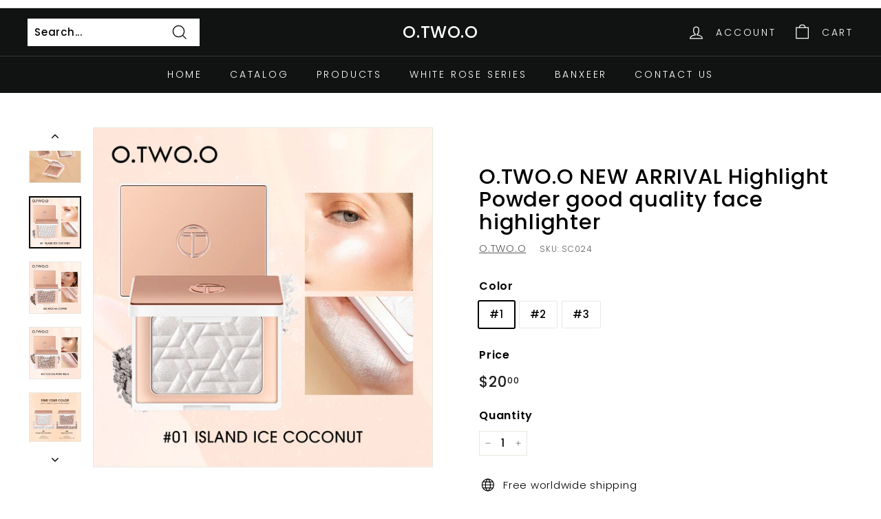

--- FILE ---
content_type: text/html; charset=utf-8
request_url: https://www.otocosmetics.com/collections/white-rose-series/products/o-two-o-new-arrival-highlight-powder-good-quality-face-highlighter
body_size: 21186
content:
<!doctype html>
<html class="no-js" lang="en" dir="ltr">
<head>
  <meta charset="utf-8">
  <meta http-equiv="X-UA-Compatible" content="IE=edge,chrome=1">
  <meta name="viewport" content="width=device-width,initial-scale=1">
  <meta name="theme-color" content="#111111">
  <link rel="canonical" href="https://www.otocosmetics.com/products/o-two-o-new-arrival-highlight-powder-good-quality-face-highlighter">
  <link rel="preload" as="style" href="//www.otocosmetics.com/cdn/shop/t/4/assets/theme.css?v=15191458828676533011761119087">
  <link rel="preload" as="script" href="//www.otocosmetics.com/cdn/shop/t/4/assets/theme.min.js?v=164568761314919534701624272467">
  <link rel="preconnect" href="https://cdn.shopify.com">
  <link rel="preconnect" href="https://fonts.shopifycdn.com">
  <link rel="dns-prefetch" href="https://productreviews.shopifycdn.com">
  <link rel="dns-prefetch" href="https://ajax.googleapis.com">
  <link rel="dns-prefetch" href="https://maps.googleapis.com">
  <link rel="dns-prefetch" href="https://maps.gstatic.com"><title>O.TWO.O NEW ARRIVAL Highlight Powder good quality face highlighter
</title>
<meta name="description" content="3 colors are available  . Shinning , attractive"><meta property="og:site_name" content="O.TWO.O ">
  <meta property="og:url" content="https://www.otocosmetics.com/products/o-two-o-new-arrival-highlight-powder-good-quality-face-highlighter">
  <meta property="og:title" content="O.TWO.O NEW ARRIVAL Highlight Powder good quality face highlighter">
  <meta property="og:type" content="product">
  <meta property="og:description" content="3 colors are available  . Shinning , attractive"><meta property="og:image" content="http://www.otocosmetics.com/cdn/shop/products/1_36a1250f-586f-4335-9699-d6287cbbc30d.jpg?v=1629280868">
    <meta property="og:image:secure_url" content="https://www.otocosmetics.com/cdn/shop/products/1_36a1250f-586f-4335-9699-d6287cbbc30d.jpg?v=1629280868">
    <meta property="og:image:width" content="1000">
    <meta property="og:image:height" content="1000"><meta name="twitter:site" content="@">
  <meta name="twitter:card" content="summary_large_image">
  <meta name="twitter:title" content="O.TWO.O NEW ARRIVAL Highlight Powder good quality face highlighter">
  <meta name="twitter:description" content="3 colors are available  . Shinning , attractive">
<style data-shopify>@font-face {
  font-family: Poppins;
  font-weight: 500;
  font-style: normal;
  font-display: swap;
  src: url("//www.otocosmetics.com/cdn/fonts/poppins/poppins_n5.ad5b4b72b59a00358afc706450c864c3c8323842.woff2") format("woff2"),
       url("//www.otocosmetics.com/cdn/fonts/poppins/poppins_n5.33757fdf985af2d24b32fcd84c9a09224d4b2c39.woff") format("woff");
}

  @font-face {
  font-family: Poppins;
  font-weight: 300;
  font-style: normal;
  font-display: swap;
  src: url("//www.otocosmetics.com/cdn/fonts/poppins/poppins_n3.05f58335c3209cce17da4f1f1ab324ebe2982441.woff2") format("woff2"),
       url("//www.otocosmetics.com/cdn/fonts/poppins/poppins_n3.6971368e1f131d2c8ff8e3a44a36b577fdda3ff5.woff") format("woff");
}


  @font-face {
  font-family: Poppins;
  font-weight: 600;
  font-style: normal;
  font-display: swap;
  src: url("//www.otocosmetics.com/cdn/fonts/poppins/poppins_n6.aa29d4918bc243723d56b59572e18228ed0786f6.woff2") format("woff2"),
       url("//www.otocosmetics.com/cdn/fonts/poppins/poppins_n6.5f815d845fe073750885d5b7e619ee00e8111208.woff") format("woff");
}

  @font-face {
  font-family: Poppins;
  font-weight: 300;
  font-style: italic;
  font-display: swap;
  src: url("//www.otocosmetics.com/cdn/fonts/poppins/poppins_i3.8536b4423050219f608e17f134fe9ea3b01ed890.woff2") format("woff2"),
       url("//www.otocosmetics.com/cdn/fonts/poppins/poppins_i3.0f4433ada196bcabf726ed78f8e37e0995762f7f.woff") format("woff");
}

  @font-face {
  font-family: Poppins;
  font-weight: 600;
  font-style: italic;
  font-display: swap;
  src: url("//www.otocosmetics.com/cdn/fonts/poppins/poppins_i6.bb8044d6203f492888d626dafda3c2999253e8e9.woff2") format("woff2"),
       url("//www.otocosmetics.com/cdn/fonts/poppins/poppins_i6.e233dec1a61b1e7dead9f920159eda42280a02c3.woff") format("woff");
}

</style><link href="//www.otocosmetics.com/cdn/shop/t/4/assets/theme.css?v=15191458828676533011761119087" rel="stylesheet" type="text/css" media="all" />
<style data-shopify>:root {
    --typeHeaderPrimary: Poppins;
    --typeHeaderFallback: sans-serif;
    --typeHeaderSize: 36px;
    --typeHeaderWeight: 500;
    --typeHeaderLineHeight: 1.1;
    --typeHeaderSpacing: 0.025em;

    --typeBasePrimary:Poppins;
    --typeBaseFallback:sans-serif;
    --typeBaseSize: 15px;
    --typeBaseWeight: 300;
    --typeBaseSpacing: 0.05em;
    --typeBaseLineHeight: 1.6;

    --colorSmallImageBg: #ffffff;
    --colorSmallImageBgDark: #f7f7f7;
    --colorLargeImageBg: #0f0f0f;
    --colorLargeImageBgLight: #303030;

    --iconWeight: 3px;
    --iconLinecaps: miter;

    
      --buttonRadius: 0px;
      --btnPadding: 11px 20px;
    

    
      --roundness: 0px;
    

    
      --gridThickness: 0px;
    

    --productTileMargin: 10%;
    --collectionTileMargin: 15%;

    --swatchSize: 40px;
  }

  @media screen and (max-width: 768px) {
    :root {
      --typeBaseSize: 13px;

      
        --roundness: 0px;
        --btnPadding: 9px 17px;
      
    }
  }</style><script>
    document.documentElement.className = document.documentElement.className.replace('no-js', 'js');

    window.theme = window.theme || {};
    theme.routes = {
      home: "/",
      collections: "/collections",
      cart: "/cart.js",
      cartPage: "/cart",
      cartAdd: "/cart/add.js",
      cartChange: "/cart/change.js",
      search: "/search"
    };
    theme.strings = {
      soldOut: "Sold Out",
      unavailable: "Unavailable",
      stockLabel: "Only [count] items in stock!",
      willNotShipUntil: "Will not ship until [date]",
      willBeInStockAfter: "Will be in stock after [date]",
      waitingForStock: "Inventory on the way",
      savePrice: "Save [saved_amount]",
      cartEmpty: "Your cart is currently empty.",
      cartTermsConfirmation: "You must agree with the terms and conditions of sales to check out",
      searchCollections: "Collections:",
      searchPages: "Pages:",
      searchArticles: "Articles:"
    };
    theme.settings = {
      dynamicVariantsEnable: true,
      dynamicVariantType: "button",
      cartType: "dropdown",
      isCustomerTemplate: false,
      moneyFormat: "${{amount}}",
      saveType: "dollar",
      recentlyViewedEnabled: false,
      productImageSize: "square",
      productImageCover: false,
      predictiveSearch: true,
      predictiveSearchType: "product,article",
      inventoryThreshold: 10,
      superScriptSetting: true,
      superScriptPrice: true,
      quickView: true,
      quickAdd: true,
      themeName: 'Expanse',
      themeVersion: "1.0.3"
    };
  </script>

  <script>window.performance && window.performance.mark && window.performance.mark('shopify.content_for_header.start');</script><meta id="shopify-digital-wallet" name="shopify-digital-wallet" content="/57506693284/digital_wallets/dialog">
<link rel="alternate" type="application/json+oembed" href="https://www.otocosmetics.com/products/o-two-o-new-arrival-highlight-powder-good-quality-face-highlighter.oembed">
<script async="async" src="/checkouts/internal/preloads.js?locale=en-US"></script>
<script id="shopify-features" type="application/json">{"accessToken":"943694922c72da48122505644c1b318a","betas":["rich-media-storefront-analytics"],"domain":"www.otocosmetics.com","predictiveSearch":true,"shopId":57506693284,"locale":"en"}</script>
<script>var Shopify = Shopify || {};
Shopify.shop = "otocosmetics-2.myshopify.com";
Shopify.locale = "en";
Shopify.currency = {"active":"USD","rate":"1.0"};
Shopify.country = "US";
Shopify.theme = {"name":"Expanse","id":124057452708,"schema_name":"Expanse","schema_version":"1.0.3","theme_store_id":902,"role":"main"};
Shopify.theme.handle = "null";
Shopify.theme.style = {"id":null,"handle":null};
Shopify.cdnHost = "www.otocosmetics.com/cdn";
Shopify.routes = Shopify.routes || {};
Shopify.routes.root = "/";</script>
<script type="module">!function(o){(o.Shopify=o.Shopify||{}).modules=!0}(window);</script>
<script>!function(o){function n(){var o=[];function n(){o.push(Array.prototype.slice.apply(arguments))}return n.q=o,n}var t=o.Shopify=o.Shopify||{};t.loadFeatures=n(),t.autoloadFeatures=n()}(window);</script>
<script id="shop-js-analytics" type="application/json">{"pageType":"product"}</script>
<script defer="defer" async type="module" src="//www.otocosmetics.com/cdn/shopifycloud/shop-js/modules/v2/client.init-shop-cart-sync_BT-GjEfc.en.esm.js"></script>
<script defer="defer" async type="module" src="//www.otocosmetics.com/cdn/shopifycloud/shop-js/modules/v2/chunk.common_D58fp_Oc.esm.js"></script>
<script defer="defer" async type="module" src="//www.otocosmetics.com/cdn/shopifycloud/shop-js/modules/v2/chunk.modal_xMitdFEc.esm.js"></script>
<script type="module">
  await import("//www.otocosmetics.com/cdn/shopifycloud/shop-js/modules/v2/client.init-shop-cart-sync_BT-GjEfc.en.esm.js");
await import("//www.otocosmetics.com/cdn/shopifycloud/shop-js/modules/v2/chunk.common_D58fp_Oc.esm.js");
await import("//www.otocosmetics.com/cdn/shopifycloud/shop-js/modules/v2/chunk.modal_xMitdFEc.esm.js");

  window.Shopify.SignInWithShop?.initShopCartSync?.({"fedCMEnabled":true,"windoidEnabled":true});

</script>
<script id="__st">var __st={"a":57506693284,"offset":28800,"reqid":"5dbe8620-b0fd-4fb2-8fea-7532eb463502-1769201106","pageurl":"www.otocosmetics.com\/collections\/white-rose-series\/products\/o-two-o-new-arrival-highlight-powder-good-quality-face-highlighter","u":"8870ad80b774","p":"product","rtyp":"product","rid":6904120279204};</script>
<script>window.ShopifyPaypalV4VisibilityTracking = true;</script>
<script id="captcha-bootstrap">!function(){'use strict';const t='contact',e='account',n='new_comment',o=[[t,t],['blogs',n],['comments',n],[t,'customer']],c=[[e,'customer_login'],[e,'guest_login'],[e,'recover_customer_password'],[e,'create_customer']],r=t=>t.map((([t,e])=>`form[action*='/${t}']:not([data-nocaptcha='true']) input[name='form_type'][value='${e}']`)).join(','),a=t=>()=>t?[...document.querySelectorAll(t)].map((t=>t.form)):[];function s(){const t=[...o],e=r(t);return a(e)}const i='password',u='form_key',d=['recaptcha-v3-token','g-recaptcha-response','h-captcha-response',i],f=()=>{try{return window.sessionStorage}catch{return}},m='__shopify_v',_=t=>t.elements[u];function p(t,e,n=!1){try{const o=window.sessionStorage,c=JSON.parse(o.getItem(e)),{data:r}=function(t){const{data:e,action:n}=t;return t[m]||n?{data:e,action:n}:{data:t,action:n}}(c);for(const[e,n]of Object.entries(r))t.elements[e]&&(t.elements[e].value=n);n&&o.removeItem(e)}catch(o){console.error('form repopulation failed',{error:o})}}const l='form_type',E='cptcha';function T(t){t.dataset[E]=!0}const w=window,h=w.document,L='Shopify',v='ce_forms',y='captcha';let A=!1;((t,e)=>{const n=(g='f06e6c50-85a8-45c8-87d0-21a2b65856fe',I='https://cdn.shopify.com/shopifycloud/storefront-forms-hcaptcha/ce_storefront_forms_captcha_hcaptcha.v1.5.2.iife.js',D={infoText:'Protected by hCaptcha',privacyText:'Privacy',termsText:'Terms'},(t,e,n)=>{const o=w[L][v],c=o.bindForm;if(c)return c(t,g,e,D).then(n);var r;o.q.push([[t,g,e,D],n]),r=I,A||(h.body.append(Object.assign(h.createElement('script'),{id:'captcha-provider',async:!0,src:r})),A=!0)});var g,I,D;w[L]=w[L]||{},w[L][v]=w[L][v]||{},w[L][v].q=[],w[L][y]=w[L][y]||{},w[L][y].protect=function(t,e){n(t,void 0,e),T(t)},Object.freeze(w[L][y]),function(t,e,n,w,h,L){const[v,y,A,g]=function(t,e,n){const i=e?o:[],u=t?c:[],d=[...i,...u],f=r(d),m=r(i),_=r(d.filter((([t,e])=>n.includes(e))));return[a(f),a(m),a(_),s()]}(w,h,L),I=t=>{const e=t.target;return e instanceof HTMLFormElement?e:e&&e.form},D=t=>v().includes(t);t.addEventListener('submit',(t=>{const e=I(t);if(!e)return;const n=D(e)&&!e.dataset.hcaptchaBound&&!e.dataset.recaptchaBound,o=_(e),c=g().includes(e)&&(!o||!o.value);(n||c)&&t.preventDefault(),c&&!n&&(function(t){try{if(!f())return;!function(t){const e=f();if(!e)return;const n=_(t);if(!n)return;const o=n.value;o&&e.removeItem(o)}(t);const e=Array.from(Array(32),(()=>Math.random().toString(36)[2])).join('');!function(t,e){_(t)||t.append(Object.assign(document.createElement('input'),{type:'hidden',name:u})),t.elements[u].value=e}(t,e),function(t,e){const n=f();if(!n)return;const o=[...t.querySelectorAll(`input[type='${i}']`)].map((({name:t})=>t)),c=[...d,...o],r={};for(const[a,s]of new FormData(t).entries())c.includes(a)||(r[a]=s);n.setItem(e,JSON.stringify({[m]:1,action:t.action,data:r}))}(t,e)}catch(e){console.error('failed to persist form',e)}}(e),e.submit())}));const S=(t,e)=>{t&&!t.dataset[E]&&(n(t,e.some((e=>e===t))),T(t))};for(const o of['focusin','change'])t.addEventListener(o,(t=>{const e=I(t);D(e)&&S(e,y())}));const B=e.get('form_key'),M=e.get(l),P=B&&M;t.addEventListener('DOMContentLoaded',(()=>{const t=y();if(P)for(const e of t)e.elements[l].value===M&&p(e,B);[...new Set([...A(),...v().filter((t=>'true'===t.dataset.shopifyCaptcha))])].forEach((e=>S(e,t)))}))}(h,new URLSearchParams(w.location.search),n,t,e,['guest_login'])})(!0,!0)}();</script>
<script integrity="sha256-4kQ18oKyAcykRKYeNunJcIwy7WH5gtpwJnB7kiuLZ1E=" data-source-attribution="shopify.loadfeatures" defer="defer" src="//www.otocosmetics.com/cdn/shopifycloud/storefront/assets/storefront/load_feature-a0a9edcb.js" crossorigin="anonymous"></script>
<script data-source-attribution="shopify.dynamic_checkout.dynamic.init">var Shopify=Shopify||{};Shopify.PaymentButton=Shopify.PaymentButton||{isStorefrontPortableWallets:!0,init:function(){window.Shopify.PaymentButton.init=function(){};var t=document.createElement("script");t.src="https://www.otocosmetics.com/cdn/shopifycloud/portable-wallets/latest/portable-wallets.en.js",t.type="module",document.head.appendChild(t)}};
</script>
<script data-source-attribution="shopify.dynamic_checkout.buyer_consent">
  function portableWalletsHideBuyerConsent(e){var t=document.getElementById("shopify-buyer-consent"),n=document.getElementById("shopify-subscription-policy-button");t&&n&&(t.classList.add("hidden"),t.setAttribute("aria-hidden","true"),n.removeEventListener("click",e))}function portableWalletsShowBuyerConsent(e){var t=document.getElementById("shopify-buyer-consent"),n=document.getElementById("shopify-subscription-policy-button");t&&n&&(t.classList.remove("hidden"),t.removeAttribute("aria-hidden"),n.addEventListener("click",e))}window.Shopify?.PaymentButton&&(window.Shopify.PaymentButton.hideBuyerConsent=portableWalletsHideBuyerConsent,window.Shopify.PaymentButton.showBuyerConsent=portableWalletsShowBuyerConsent);
</script>
<script>
  function portableWalletsCleanup(e){e&&e.src&&console.error("Failed to load portable wallets script "+e.src);var t=document.querySelectorAll("shopify-accelerated-checkout .shopify-payment-button__skeleton, shopify-accelerated-checkout-cart .wallet-cart-button__skeleton"),e=document.getElementById("shopify-buyer-consent");for(let e=0;e<t.length;e++)t[e].remove();e&&e.remove()}function portableWalletsNotLoadedAsModule(e){e instanceof ErrorEvent&&"string"==typeof e.message&&e.message.includes("import.meta")&&"string"==typeof e.filename&&e.filename.includes("portable-wallets")&&(window.removeEventListener("error",portableWalletsNotLoadedAsModule),window.Shopify.PaymentButton.failedToLoad=e,"loading"===document.readyState?document.addEventListener("DOMContentLoaded",window.Shopify.PaymentButton.init):window.Shopify.PaymentButton.init())}window.addEventListener("error",portableWalletsNotLoadedAsModule);
</script>

<script type="module" src="https://www.otocosmetics.com/cdn/shopifycloud/portable-wallets/latest/portable-wallets.en.js" onError="portableWalletsCleanup(this)" crossorigin="anonymous"></script>
<script nomodule>
  document.addEventListener("DOMContentLoaded", portableWalletsCleanup);
</script>

<link id="shopify-accelerated-checkout-styles" rel="stylesheet" media="screen" href="https://www.otocosmetics.com/cdn/shopifycloud/portable-wallets/latest/accelerated-checkout-backwards-compat.css" crossorigin="anonymous">
<style id="shopify-accelerated-checkout-cart">
        #shopify-buyer-consent {
  margin-top: 1em;
  display: inline-block;
  width: 100%;
}

#shopify-buyer-consent.hidden {
  display: none;
}

#shopify-subscription-policy-button {
  background: none;
  border: none;
  padding: 0;
  text-decoration: underline;
  font-size: inherit;
  cursor: pointer;
}

#shopify-subscription-policy-button::before {
  box-shadow: none;
}

      </style>

<script>window.performance && window.performance.mark && window.performance.mark('shopify.content_for_header.end');</script>

  <script src="//www.otocosmetics.com/cdn/shop/t/4/assets/vendor-scripts-v0.js" defer="defer"></script>
  <script src="//www.otocosmetics.com/cdn/shop/t/4/assets/theme.min.js?v=164568761314919534701624272467" defer="defer"></script><link href="https://monorail-edge.shopifysvc.com" rel="dns-prefetch">
<script>(function(){if ("sendBeacon" in navigator && "performance" in window) {try {var session_token_from_headers = performance.getEntriesByType('navigation')[0].serverTiming.find(x => x.name == '_s').description;} catch {var session_token_from_headers = undefined;}var session_cookie_matches = document.cookie.match(/_shopify_s=([^;]*)/);var session_token_from_cookie = session_cookie_matches && session_cookie_matches.length === 2 ? session_cookie_matches[1] : "";var session_token = session_token_from_headers || session_token_from_cookie || "";function handle_abandonment_event(e) {var entries = performance.getEntries().filter(function(entry) {return /monorail-edge.shopifysvc.com/.test(entry.name);});if (!window.abandonment_tracked && entries.length === 0) {window.abandonment_tracked = true;var currentMs = Date.now();var navigation_start = performance.timing.navigationStart;var payload = {shop_id: 57506693284,url: window.location.href,navigation_start,duration: currentMs - navigation_start,session_token,page_type: "product"};window.navigator.sendBeacon("https://monorail-edge.shopifysvc.com/v1/produce", JSON.stringify({schema_id: "online_store_buyer_site_abandonment/1.1",payload: payload,metadata: {event_created_at_ms: currentMs,event_sent_at_ms: currentMs}}));}}window.addEventListener('pagehide', handle_abandonment_event);}}());</script>
<script id="web-pixels-manager-setup">(function e(e,d,r,n,o){if(void 0===o&&(o={}),!Boolean(null===(a=null===(i=window.Shopify)||void 0===i?void 0:i.analytics)||void 0===a?void 0:a.replayQueue)){var i,a;window.Shopify=window.Shopify||{};var t=window.Shopify;t.analytics=t.analytics||{};var s=t.analytics;s.replayQueue=[],s.publish=function(e,d,r){return s.replayQueue.push([e,d,r]),!0};try{self.performance.mark("wpm:start")}catch(e){}var l=function(){var e={modern:/Edge?\/(1{2}[4-9]|1[2-9]\d|[2-9]\d{2}|\d{4,})\.\d+(\.\d+|)|Firefox\/(1{2}[4-9]|1[2-9]\d|[2-9]\d{2}|\d{4,})\.\d+(\.\d+|)|Chrom(ium|e)\/(9{2}|\d{3,})\.\d+(\.\d+|)|(Maci|X1{2}).+ Version\/(15\.\d+|(1[6-9]|[2-9]\d|\d{3,})\.\d+)([,.]\d+|)( \(\w+\)|)( Mobile\/\w+|) Safari\/|Chrome.+OPR\/(9{2}|\d{3,})\.\d+\.\d+|(CPU[ +]OS|iPhone[ +]OS|CPU[ +]iPhone|CPU IPhone OS|CPU iPad OS)[ +]+(15[._]\d+|(1[6-9]|[2-9]\d|\d{3,})[._]\d+)([._]\d+|)|Android:?[ /-](13[3-9]|1[4-9]\d|[2-9]\d{2}|\d{4,})(\.\d+|)(\.\d+|)|Android.+Firefox\/(13[5-9]|1[4-9]\d|[2-9]\d{2}|\d{4,})\.\d+(\.\d+|)|Android.+Chrom(ium|e)\/(13[3-9]|1[4-9]\d|[2-9]\d{2}|\d{4,})\.\d+(\.\d+|)|SamsungBrowser\/([2-9]\d|\d{3,})\.\d+/,legacy:/Edge?\/(1[6-9]|[2-9]\d|\d{3,})\.\d+(\.\d+|)|Firefox\/(5[4-9]|[6-9]\d|\d{3,})\.\d+(\.\d+|)|Chrom(ium|e)\/(5[1-9]|[6-9]\d|\d{3,})\.\d+(\.\d+|)([\d.]+$|.*Safari\/(?![\d.]+ Edge\/[\d.]+$))|(Maci|X1{2}).+ Version\/(10\.\d+|(1[1-9]|[2-9]\d|\d{3,})\.\d+)([,.]\d+|)( \(\w+\)|)( Mobile\/\w+|) Safari\/|Chrome.+OPR\/(3[89]|[4-9]\d|\d{3,})\.\d+\.\d+|(CPU[ +]OS|iPhone[ +]OS|CPU[ +]iPhone|CPU IPhone OS|CPU iPad OS)[ +]+(10[._]\d+|(1[1-9]|[2-9]\d|\d{3,})[._]\d+)([._]\d+|)|Android:?[ /-](13[3-9]|1[4-9]\d|[2-9]\d{2}|\d{4,})(\.\d+|)(\.\d+|)|Mobile Safari.+OPR\/([89]\d|\d{3,})\.\d+\.\d+|Android.+Firefox\/(13[5-9]|1[4-9]\d|[2-9]\d{2}|\d{4,})\.\d+(\.\d+|)|Android.+Chrom(ium|e)\/(13[3-9]|1[4-9]\d|[2-9]\d{2}|\d{4,})\.\d+(\.\d+|)|Android.+(UC? ?Browser|UCWEB|U3)[ /]?(15\.([5-9]|\d{2,})|(1[6-9]|[2-9]\d|\d{3,})\.\d+)\.\d+|SamsungBrowser\/(5\.\d+|([6-9]|\d{2,})\.\d+)|Android.+MQ{2}Browser\/(14(\.(9|\d{2,})|)|(1[5-9]|[2-9]\d|\d{3,})(\.\d+|))(\.\d+|)|K[Aa][Ii]OS\/(3\.\d+|([4-9]|\d{2,})\.\d+)(\.\d+|)/},d=e.modern,r=e.legacy,n=navigator.userAgent;return n.match(d)?"modern":n.match(r)?"legacy":"unknown"}(),u="modern"===l?"modern":"legacy",c=(null!=n?n:{modern:"",legacy:""})[u],f=function(e){return[e.baseUrl,"/wpm","/b",e.hashVersion,"modern"===e.buildTarget?"m":"l",".js"].join("")}({baseUrl:d,hashVersion:r,buildTarget:u}),m=function(e){var d=e.version,r=e.bundleTarget,n=e.surface,o=e.pageUrl,i=e.monorailEndpoint;return{emit:function(e){var a=e.status,t=e.errorMsg,s=(new Date).getTime(),l=JSON.stringify({metadata:{event_sent_at_ms:s},events:[{schema_id:"web_pixels_manager_load/3.1",payload:{version:d,bundle_target:r,page_url:o,status:a,surface:n,error_msg:t},metadata:{event_created_at_ms:s}}]});if(!i)return console&&console.warn&&console.warn("[Web Pixels Manager] No Monorail endpoint provided, skipping logging."),!1;try{return self.navigator.sendBeacon.bind(self.navigator)(i,l)}catch(e){}var u=new XMLHttpRequest;try{return u.open("POST",i,!0),u.setRequestHeader("Content-Type","text/plain"),u.send(l),!0}catch(e){return console&&console.warn&&console.warn("[Web Pixels Manager] Got an unhandled error while logging to Monorail."),!1}}}}({version:r,bundleTarget:l,surface:e.surface,pageUrl:self.location.href,monorailEndpoint:e.monorailEndpoint});try{o.browserTarget=l,function(e){var d=e.src,r=e.async,n=void 0===r||r,o=e.onload,i=e.onerror,a=e.sri,t=e.scriptDataAttributes,s=void 0===t?{}:t,l=document.createElement("script"),u=document.querySelector("head"),c=document.querySelector("body");if(l.async=n,l.src=d,a&&(l.integrity=a,l.crossOrigin="anonymous"),s)for(var f in s)if(Object.prototype.hasOwnProperty.call(s,f))try{l.dataset[f]=s[f]}catch(e){}if(o&&l.addEventListener("load",o),i&&l.addEventListener("error",i),u)u.appendChild(l);else{if(!c)throw new Error("Did not find a head or body element to append the script");c.appendChild(l)}}({src:f,async:!0,onload:function(){if(!function(){var e,d;return Boolean(null===(d=null===(e=window.Shopify)||void 0===e?void 0:e.analytics)||void 0===d?void 0:d.initialized)}()){var d=window.webPixelsManager.init(e)||void 0;if(d){var r=window.Shopify.analytics;r.replayQueue.forEach((function(e){var r=e[0],n=e[1],o=e[2];d.publishCustomEvent(r,n,o)})),r.replayQueue=[],r.publish=d.publishCustomEvent,r.visitor=d.visitor,r.initialized=!0}}},onerror:function(){return m.emit({status:"failed",errorMsg:"".concat(f," has failed to load")})},sri:function(e){var d=/^sha384-[A-Za-z0-9+/=]+$/;return"string"==typeof e&&d.test(e)}(c)?c:"",scriptDataAttributes:o}),m.emit({status:"loading"})}catch(e){m.emit({status:"failed",errorMsg:(null==e?void 0:e.message)||"Unknown error"})}}})({shopId: 57506693284,storefrontBaseUrl: "https://www.otocosmetics.com",extensionsBaseUrl: "https://extensions.shopifycdn.com/cdn/shopifycloud/web-pixels-manager",monorailEndpoint: "https://monorail-edge.shopifysvc.com/unstable/produce_batch",surface: "storefront-renderer",enabledBetaFlags: ["2dca8a86"],webPixelsConfigList: [{"id":"shopify-app-pixel","configuration":"{}","eventPayloadVersion":"v1","runtimeContext":"STRICT","scriptVersion":"0450","apiClientId":"shopify-pixel","type":"APP","privacyPurposes":["ANALYTICS","MARKETING"]},{"id":"shopify-custom-pixel","eventPayloadVersion":"v1","runtimeContext":"LAX","scriptVersion":"0450","apiClientId":"shopify-pixel","type":"CUSTOM","privacyPurposes":["ANALYTICS","MARKETING"]}],isMerchantRequest: false,initData: {"shop":{"name":"O.TWO.O ","paymentSettings":{"currencyCode":"USD"},"myshopifyDomain":"otocosmetics-2.myshopify.com","countryCode":"CN","storefrontUrl":"https:\/\/www.otocosmetics.com"},"customer":null,"cart":null,"checkout":null,"productVariants":[{"price":{"amount":20.0,"currencyCode":"USD"},"product":{"title":"O.TWO.O NEW ARRIVAL Highlight Powder good quality face highlighter","vendor":"O.TWO.O","id":"6904120279204","untranslatedTitle":"O.TWO.O NEW ARRIVAL Highlight Powder good quality face highlighter","url":"\/products\/o-two-o-new-arrival-highlight-powder-good-quality-face-highlighter","type":"Highlight"},"id":"40727272554660","image":{"src":"\/\/www.otocosmetics.com\/cdn\/shop\/products\/01_30dd6020-004c-4435-858a-99c7f3703145.jpg?v=1629280869"},"sku":"SC024","title":"#1","untranslatedTitle":"#1"},{"price":{"amount":20.0,"currencyCode":"USD"},"product":{"title":"O.TWO.O NEW ARRIVAL Highlight Powder good quality face highlighter","vendor":"O.TWO.O","id":"6904120279204","untranslatedTitle":"O.TWO.O NEW ARRIVAL Highlight Powder good quality face highlighter","url":"\/products\/o-two-o-new-arrival-highlight-powder-good-quality-face-highlighter","type":"Highlight"},"id":"40727272587428","image":{"src":"\/\/www.otocosmetics.com\/cdn\/shop\/products\/02_602f1474-86f8-44b2-a380-695ac9787fd4.jpg?v=1629280869"},"sku":"SC024","title":"#2","untranslatedTitle":"#2"},{"price":{"amount":20.0,"currencyCode":"USD"},"product":{"title":"O.TWO.O NEW ARRIVAL Highlight Powder good quality face highlighter","vendor":"O.TWO.O","id":"6904120279204","untranslatedTitle":"O.TWO.O NEW ARRIVAL Highlight Powder good quality face highlighter","url":"\/products\/o-two-o-new-arrival-highlight-powder-good-quality-face-highlighter","type":"Highlight"},"id":"40727272620196","image":{"src":"\/\/www.otocosmetics.com\/cdn\/shop\/products\/03_5cdd525d-4a22-405e-b385-5c230fa60da2.jpg?v=1629280869"},"sku":"SC024","title":"#3","untranslatedTitle":"#3"}],"purchasingCompany":null},},"https://www.otocosmetics.com/cdn","fcfee988w5aeb613cpc8e4bc33m6693e112",{"modern":"","legacy":""},{"shopId":"57506693284","storefrontBaseUrl":"https:\/\/www.otocosmetics.com","extensionBaseUrl":"https:\/\/extensions.shopifycdn.com\/cdn\/shopifycloud\/web-pixels-manager","surface":"storefront-renderer","enabledBetaFlags":"[\"2dca8a86\"]","isMerchantRequest":"false","hashVersion":"fcfee988w5aeb613cpc8e4bc33m6693e112","publish":"custom","events":"[[\"page_viewed\",{}],[\"product_viewed\",{\"productVariant\":{\"price\":{\"amount\":20.0,\"currencyCode\":\"USD\"},\"product\":{\"title\":\"O.TWO.O NEW ARRIVAL Highlight Powder good quality face highlighter\",\"vendor\":\"O.TWO.O\",\"id\":\"6904120279204\",\"untranslatedTitle\":\"O.TWO.O NEW ARRIVAL Highlight Powder good quality face highlighter\",\"url\":\"\/products\/o-two-o-new-arrival-highlight-powder-good-quality-face-highlighter\",\"type\":\"Highlight\"},\"id\":\"40727272554660\",\"image\":{\"src\":\"\/\/www.otocosmetics.com\/cdn\/shop\/products\/01_30dd6020-004c-4435-858a-99c7f3703145.jpg?v=1629280869\"},\"sku\":\"SC024\",\"title\":\"#1\",\"untranslatedTitle\":\"#1\"}}]]"});</script><script>
  window.ShopifyAnalytics = window.ShopifyAnalytics || {};
  window.ShopifyAnalytics.meta = window.ShopifyAnalytics.meta || {};
  window.ShopifyAnalytics.meta.currency = 'USD';
  var meta = {"product":{"id":6904120279204,"gid":"gid:\/\/shopify\/Product\/6904120279204","vendor":"O.TWO.O","type":"Highlight","handle":"o-two-o-new-arrival-highlight-powder-good-quality-face-highlighter","variants":[{"id":40727272554660,"price":2000,"name":"O.TWO.O NEW ARRIVAL Highlight Powder good quality face highlighter - #1","public_title":"#1","sku":"SC024"},{"id":40727272587428,"price":2000,"name":"O.TWO.O NEW ARRIVAL Highlight Powder good quality face highlighter - #2","public_title":"#2","sku":"SC024"},{"id":40727272620196,"price":2000,"name":"O.TWO.O NEW ARRIVAL Highlight Powder good quality face highlighter - #3","public_title":"#3","sku":"SC024"}],"remote":false},"page":{"pageType":"product","resourceType":"product","resourceId":6904120279204,"requestId":"5dbe8620-b0fd-4fb2-8fea-7532eb463502-1769201106"}};
  for (var attr in meta) {
    window.ShopifyAnalytics.meta[attr] = meta[attr];
  }
</script>
<script class="analytics">
  (function () {
    var customDocumentWrite = function(content) {
      var jquery = null;

      if (window.jQuery) {
        jquery = window.jQuery;
      } else if (window.Checkout && window.Checkout.$) {
        jquery = window.Checkout.$;
      }

      if (jquery) {
        jquery('body').append(content);
      }
    };

    var hasLoggedConversion = function(token) {
      if (token) {
        return document.cookie.indexOf('loggedConversion=' + token) !== -1;
      }
      return false;
    }

    var setCookieIfConversion = function(token) {
      if (token) {
        var twoMonthsFromNow = new Date(Date.now());
        twoMonthsFromNow.setMonth(twoMonthsFromNow.getMonth() + 2);

        document.cookie = 'loggedConversion=' + token + '; expires=' + twoMonthsFromNow;
      }
    }

    var trekkie = window.ShopifyAnalytics.lib = window.trekkie = window.trekkie || [];
    if (trekkie.integrations) {
      return;
    }
    trekkie.methods = [
      'identify',
      'page',
      'ready',
      'track',
      'trackForm',
      'trackLink'
    ];
    trekkie.factory = function(method) {
      return function() {
        var args = Array.prototype.slice.call(arguments);
        args.unshift(method);
        trekkie.push(args);
        return trekkie;
      };
    };
    for (var i = 0; i < trekkie.methods.length; i++) {
      var key = trekkie.methods[i];
      trekkie[key] = trekkie.factory(key);
    }
    trekkie.load = function(config) {
      trekkie.config = config || {};
      trekkie.config.initialDocumentCookie = document.cookie;
      var first = document.getElementsByTagName('script')[0];
      var script = document.createElement('script');
      script.type = 'text/javascript';
      script.onerror = function(e) {
        var scriptFallback = document.createElement('script');
        scriptFallback.type = 'text/javascript';
        scriptFallback.onerror = function(error) {
                var Monorail = {
      produce: function produce(monorailDomain, schemaId, payload) {
        var currentMs = new Date().getTime();
        var event = {
          schema_id: schemaId,
          payload: payload,
          metadata: {
            event_created_at_ms: currentMs,
            event_sent_at_ms: currentMs
          }
        };
        return Monorail.sendRequest("https://" + monorailDomain + "/v1/produce", JSON.stringify(event));
      },
      sendRequest: function sendRequest(endpointUrl, payload) {
        // Try the sendBeacon API
        if (window && window.navigator && typeof window.navigator.sendBeacon === 'function' && typeof window.Blob === 'function' && !Monorail.isIos12()) {
          var blobData = new window.Blob([payload], {
            type: 'text/plain'
          });

          if (window.navigator.sendBeacon(endpointUrl, blobData)) {
            return true;
          } // sendBeacon was not successful

        } // XHR beacon

        var xhr = new XMLHttpRequest();

        try {
          xhr.open('POST', endpointUrl);
          xhr.setRequestHeader('Content-Type', 'text/plain');
          xhr.send(payload);
        } catch (e) {
          console.log(e);
        }

        return false;
      },
      isIos12: function isIos12() {
        return window.navigator.userAgent.lastIndexOf('iPhone; CPU iPhone OS 12_') !== -1 || window.navigator.userAgent.lastIndexOf('iPad; CPU OS 12_') !== -1;
      }
    };
    Monorail.produce('monorail-edge.shopifysvc.com',
      'trekkie_storefront_load_errors/1.1',
      {shop_id: 57506693284,
      theme_id: 124057452708,
      app_name: "storefront",
      context_url: window.location.href,
      source_url: "//www.otocosmetics.com/cdn/s/trekkie.storefront.8d95595f799fbf7e1d32231b9a28fd43b70c67d3.min.js"});

        };
        scriptFallback.async = true;
        scriptFallback.src = '//www.otocosmetics.com/cdn/s/trekkie.storefront.8d95595f799fbf7e1d32231b9a28fd43b70c67d3.min.js';
        first.parentNode.insertBefore(scriptFallback, first);
      };
      script.async = true;
      script.src = '//www.otocosmetics.com/cdn/s/trekkie.storefront.8d95595f799fbf7e1d32231b9a28fd43b70c67d3.min.js';
      first.parentNode.insertBefore(script, first);
    };
    trekkie.load(
      {"Trekkie":{"appName":"storefront","development":false,"defaultAttributes":{"shopId":57506693284,"isMerchantRequest":null,"themeId":124057452708,"themeCityHash":"4706676512899721319","contentLanguage":"en","currency":"USD","eventMetadataId":"ae38f728-2cdc-4263-9234-013fd5a1d719"},"isServerSideCookieWritingEnabled":true,"monorailRegion":"shop_domain","enabledBetaFlags":["65f19447"]},"Session Attribution":{},"S2S":{"facebookCapiEnabled":false,"source":"trekkie-storefront-renderer","apiClientId":580111}}
    );

    var loaded = false;
    trekkie.ready(function() {
      if (loaded) return;
      loaded = true;

      window.ShopifyAnalytics.lib = window.trekkie;

      var originalDocumentWrite = document.write;
      document.write = customDocumentWrite;
      try { window.ShopifyAnalytics.merchantGoogleAnalytics.call(this); } catch(error) {};
      document.write = originalDocumentWrite;

      window.ShopifyAnalytics.lib.page(null,{"pageType":"product","resourceType":"product","resourceId":6904120279204,"requestId":"5dbe8620-b0fd-4fb2-8fea-7532eb463502-1769201106","shopifyEmitted":true});

      var match = window.location.pathname.match(/checkouts\/(.+)\/(thank_you|post_purchase)/)
      var token = match? match[1]: undefined;
      if (!hasLoggedConversion(token)) {
        setCookieIfConversion(token);
        window.ShopifyAnalytics.lib.track("Viewed Product",{"currency":"USD","variantId":40727272554660,"productId":6904120279204,"productGid":"gid:\/\/shopify\/Product\/6904120279204","name":"O.TWO.O NEW ARRIVAL Highlight Powder good quality face highlighter - #1","price":"20.00","sku":"SC024","brand":"O.TWO.O","variant":"#1","category":"Highlight","nonInteraction":true,"remote":false},undefined,undefined,{"shopifyEmitted":true});
      window.ShopifyAnalytics.lib.track("monorail:\/\/trekkie_storefront_viewed_product\/1.1",{"currency":"USD","variantId":40727272554660,"productId":6904120279204,"productGid":"gid:\/\/shopify\/Product\/6904120279204","name":"O.TWO.O NEW ARRIVAL Highlight Powder good quality face highlighter - #1","price":"20.00","sku":"SC024","brand":"O.TWO.O","variant":"#1","category":"Highlight","nonInteraction":true,"remote":false,"referer":"https:\/\/www.otocosmetics.com\/collections\/white-rose-series\/products\/o-two-o-new-arrival-highlight-powder-good-quality-face-highlighter"});
      }
    });


        var eventsListenerScript = document.createElement('script');
        eventsListenerScript.async = true;
        eventsListenerScript.src = "//www.otocosmetics.com/cdn/shopifycloud/storefront/assets/shop_events_listener-3da45d37.js";
        document.getElementsByTagName('head')[0].appendChild(eventsListenerScript);

})();</script>
<script
  defer
  src="https://www.otocosmetics.com/cdn/shopifycloud/perf-kit/shopify-perf-kit-3.0.4.min.js"
  data-application="storefront-renderer"
  data-shop-id="57506693284"
  data-render-region="gcp-us-central1"
  data-page-type="product"
  data-theme-instance-id="124057452708"
  data-theme-name="Expanse"
  data-theme-version="1.0.3"
  data-monorail-region="shop_domain"
  data-resource-timing-sampling-rate="10"
  data-shs="true"
  data-shs-beacon="true"
  data-shs-export-with-fetch="true"
  data-shs-logs-sample-rate="1"
  data-shs-beacon-endpoint="https://www.otocosmetics.com/api/collect"
></script>
</head>

<body class="template-product" data-button_style="square" data-edges="" data-type_header_capitalize="false" data-swatch_style="round" data-grid-style="simple">

  <a class="in-page-link visually-hidden skip-link" href="#MainContent">Skip to content</a>

  <div id="PageContainer" class="page-container"><div id="shopify-section-toolbar" class="shopify-section toolbar-section"><div data-section-id="toolbar" data-section-type="toolbar">
  <div class="toolbar">
    <div class="page-width">
      <div class="toolbar__content">


  <div class="toolbar__item toolbar__item--announcements">
    <div class="announcement-bar">
      <div class="slideshow-wrapper">
        <button type="button" class="visually-hidden slideshow__pause" data-id="toolbar" aria-live="polite">
          <span class="slideshow__pause-stop">
            <svg aria-hidden="true" focusable="false" role="presentation" class="icon icon-pause" viewBox="0 0 10 13"><g fill="#000" fill-rule="evenodd"><path d="M0 0h3v13H0zM7 0h3v13H7z"/></g></svg>
            <span class="icon__fallback-text">Pause slideshow</span>
          </span>
          <span class="slideshow__pause-play">
            <svg aria-hidden="true" focusable="false" role="presentation" class="icon icon-play" viewBox="18.24 17.35 24.52 28.3"><path fill="#323232" d="M22.1 19.151v25.5l20.4-13.489-20.4-12.011z"/></svg>
            <span class="icon__fallback-text">Play slideshow</span>
          </span>
        </button>

        <div
          id="AnnouncementSlider"
          class="announcement-slider"
          data-block-count="2"><div
                id="AnnouncementSlide-0b066516-effd-470b-ba3b-fc9f69d6c6ae"
                class="slideshow__slide announcement-slider__slide"
                data-index="0"
                >
                <div class="announcement-slider__content">
</div>
              </div><div
                id="AnnouncementSlide-cff431d4-9a3a-4622-a731-bd2d4c67a45c"
                class="slideshow__slide announcement-slider__slide"
                data-index="1"
                >
                <div class="announcement-slider__content"><p>Hassle-free returns. </p>
</div>
              </div></div>
      </div>
    </div>
  </div>

<div class="toolbar__item small--hide">
            <ul class="inline-list toolbar__social"></ul>
          </div></div>

    </div>
  </div>
</div>


</div><div id="shopify-section-header" class="shopify-section header-section"><style>
  .site-nav__link {
    font-size: 14px;
  }
  
    .site-nav__link {
      text-transform: uppercase;
      letter-spacing: 0.2em;
    }
  

  
</style>

<div data-section-id="header" data-section-type="header">
  <div id="HeaderWrapper" class="header-wrapper">
    <header
      id="SiteHeader"
      class="site-header"
      data-sticky="true"
      data-overlay="false">

      <div class="site-header__element site-header__element--top">
        <div class="page-width">
          <div class="header-layout" data-layout="center" data-nav="below" data-logo-align="center"><div class="header-item header-item--search small--hide"><button type="button" class="site-nav__link site-nav__link--icon site-nav__compress-menu">
                    <svg aria-hidden="true" focusable="false" role="presentation" class="icon icon-hamburger" viewBox="0 0 64 64"><path class="cls-1" d="M7 15h51">.</path><path class="cls-1" d="M7 32h43">.</path><path class="cls-1" d="M7 49h51">.</path></svg>
                    <span class="icon__fallback-text">Site navigation</span>
                  </button><form action="/search" method="get" role="search"
  class="site-header__search-form" data-dark="false">
  <input type="hidden" name="type" value="product,article">
  <input type="search" name="q" value="" placeholder="Search..." class="site-header__search-input" aria-label="Search...">
  <button type="submit" class="text-link site-header__search-btn site-header__search-btn--submit">
    <svg aria-hidden="true" focusable="false" role="presentation" class="icon icon-search" viewBox="0 0 64 64"><defs><style>.cls-1{fill:none;stroke:#000;stroke-miterlimit:10;stroke-width:2px}</style></defs><path class="cls-1" d="M47.16 28.58A18.58 18.58 0 1 1 28.58 10a18.58 18.58 0 0 1 18.58 18.58zM54 54L41.94 42"/></svg>
    <span class="icon__fallback-text">Search</span>
  </button>

  <button type="button" class="text-link site-header__search-btn site-header__search-btn--cancel">
    <svg aria-hidden="true" focusable="false" role="presentation" class="icon icon-close" viewBox="0 0 64 64"><defs><style>.cls-1{fill:none;stroke:#000;stroke-miterlimit:10;stroke-width:2px}</style></defs><path class="cls-1" d="M19 17.61l27.12 27.13m0-27.13L19 44.74"/></svg>
    <span class="icon__fallback-text">Close</span>
  </button>
</form>
</div><div class="header-item header-item--logo"><style data-shopify>.header-item--logo,
    [data-layout="left-center"] .header-item--logo,
    [data-layout="left-center"] .header-item--icons {
      flex: 0 1 140px;
    }

    @media only screen and (min-width: 769px) {
      .header-item--logo,
      [data-layout="left-center"] .header-item--logo,
      [data-layout="left-center"] .header-item--icons {
        flex: 0 0 200px;
      }
    }

    .site-header__logo a {
      width: 140px;
    }
    .is-light .site-header__logo .logo--inverted {
      width: 140px;
    }
    @media only screen and (min-width: 769px) {
      .site-header__logo a {
        width: 200px;
      }

      .is-light .site-header__logo .logo--inverted {
        width: 200px;
      }
    }</style><div class="h1 site-header__logo"><a href="/">O.TWO.O </a></div></div><div class="header-item header-item--icons"><div class="site-nav">
  <div class="site-nav__icons">
    <a href="/search" class="site-nav__link site-nav__link--icon js-search-header medium-up--hide">
      <svg aria-hidden="true" focusable="false" role="presentation" class="icon icon-search" viewBox="0 0 64 64"><defs><style>.cls-1{fill:none;stroke:#000;stroke-miterlimit:10;stroke-width:2px}</style></defs><path class="cls-1" d="M47.16 28.58A18.58 18.58 0 1 1 28.58 10a18.58 18.58 0 0 1 18.58 18.58zM54 54L41.94 42"/></svg>
      <span class="icon__fallback-text">Search</span>
    </a><a class="site-nav__link site-nav__link--icon small--hide" href="/account">
        <svg aria-hidden="true" focusable="false" role="presentation" class="icon icon-user" viewBox="0 0 64 64"><defs><style>.cls-1{fill:none;stroke:#000;stroke-miterlimit:10;stroke-width:2px}</style></defs><path class="cls-1" d="M35 39.84v-2.53c3.3-1.91 6-6.66 6-11.42 0-7.63 0-13.82-9-13.82s-9 6.19-9 13.82c0 4.76 2.7 9.51 6 11.42v2.53c-10.18.85-18 6-18 12.16h42c0-6.19-7.82-11.31-18-12.16z"/></svg>
        <span class="site-nav__icon-label small--hide">
          Account
        </span>
      </a><a href="/cart"
      id="HeaderCartTrigger"
      aria-controls="HeaderCart"
      class="site-nav__link site-nav__link--icon"
      data-icon="bag-minimal">
      <span class="cart-link"><svg aria-hidden="true" focusable="false" role="presentation" class="icon icon-bag-minimal" viewBox="0 0 64 64"><defs><style>.cls-1{fill:none;stroke:#000;stroke-width:2px}</style></defs><path id="svg_2" data-name="svg 2" class="cls-1" d="M22.53 16.61c0-7.1 4.35-9 9.75-9s9.75 1.9 9.75 9"/><path id="svg_4" data-name="svg 4" class="cls-1" d="M11.66 16.65h41.25V53.4H11.66z"/></svg><span id="CartBubble" class="cart-link__bubble">
          <span class="cart-link__bubble-num">0</span>
        </span>
      </span>
      <span class="site-nav__icon-label small--hide">
        Cart
      </span>
    </a>

    <button type="button"
      aria-controls="MobileNav"
      class="site-nav__link site-nav__link--icon medium-up--hide mobile-nav-trigger">
      <svg aria-hidden="true" focusable="false" role="presentation" class="icon icon-hamburger" viewBox="0 0 64 64"><path class="cls-1" d="M7 15h51">.</path><path class="cls-1" d="M7 32h43">.</path><path class="cls-1" d="M7 49h51">.</path></svg>
      <span class="icon__fallback-text">Site navigation</span>
    </button>
  </div>

  <div class="site-nav__close-cart">
    <button type="button" class="site-nav__link site-nav__link--icon js-close-header-cart">
      <span>Close</span>
      <svg aria-hidden="true" focusable="false" role="presentation" class="icon icon-close" viewBox="0 0 64 64"><defs><style>.cls-1{fill:none;stroke:#000;stroke-miterlimit:10;stroke-width:2px}</style></defs><path class="cls-1" d="M19 17.61l27.12 27.13m0-27.13L19 44.74"/></svg>
    </button>
  </div>
</div>
</div>
          </div>
        </div>

        <div class="site-header__search-container">
          <div class="page-width">
            <div class="site-header__search"><form action="/search" method="get" role="search"
  class="site-header__search-form" data-dark="false">
  <input type="hidden" name="type" value="product,article">
  <input type="search" name="q" value="" placeholder="Search..." class="site-header__search-input" aria-label="Search...">
  <button type="submit" class="text-link site-header__search-btn site-header__search-btn--submit">
    <svg aria-hidden="true" focusable="false" role="presentation" class="icon icon-search" viewBox="0 0 64 64"><defs><style>.cls-1{fill:none;stroke:#000;stroke-miterlimit:10;stroke-width:2px}</style></defs><path class="cls-1" d="M47.16 28.58A18.58 18.58 0 1 1 28.58 10a18.58 18.58 0 0 1 18.58 18.58zM54 54L41.94 42"/></svg>
    <span class="icon__fallback-text">Search</span>
  </button>

  <button type="button" class="text-link site-header__search-btn site-header__search-btn--cancel">
    <svg aria-hidden="true" focusable="false" role="presentation" class="icon icon-close" viewBox="0 0 64 64"><defs><style>.cls-1{fill:none;stroke:#000;stroke-miterlimit:10;stroke-width:2px}</style></defs><path class="cls-1" d="M19 17.61l27.12 27.13m0-27.13L19 44.74"/></svg>
    <span class="icon__fallback-text">Close</span>
  </button>
</form>
<button type="button" class="text-link site-header__search-btn site-header__search-btn--cancel">
                <span class="medium-up--hide"><svg aria-hidden="true" focusable="false" role="presentation" class="icon icon-close" viewBox="0 0 64 64"><defs><style>.cls-1{fill:none;stroke:#000;stroke-miterlimit:10;stroke-width:2px}</style></defs><path class="cls-1" d="M19 17.61l27.12 27.13m0-27.13L19 44.74"/></svg></span>
                <span class="small--hide">Cancel</span>
              </button>
            </div>
          </div>
        </div>
      </div><div class="site-header__element site-header__element--sub" data-type="nav">
          <div class="page-width text-center"><ul class="site-nav site-navigation site-navigation--below small--hide" role="navigation"><li
      class="site-nav__item site-nav__expanded-item"
      >

      <a href="/" class="site-nav__link site-nav__link--underline">
        Home
      </a></li><li
      class="site-nav__item site-nav__expanded-item"
      >

      <a href="/collections" class="site-nav__link site-nav__link--underline">
        Catalog
      </a></li><li
      class="site-nav__item site-nav__expanded-item"
      >

      <a href="/collections/all" class="site-nav__link site-nav__link--underline">
        Products 
      </a></li><li
      class="site-nav__item site-nav__expanded-item"
      >

      <a href="/collections/white-rose-series" class="site-nav__link site-nav__link--underline">
        White Rose Series
      </a></li><li
      class="site-nav__item site-nav__expanded-item"
      >

      <a href="/collections/banxeer-monster-series" class="site-nav__link site-nav__link--underline">
        BANXEER 
      </a></li><li
      class="site-nav__item site-nav__expanded-item"
      >

      <a href="/pages/contact-us" class="site-nav__link site-nav__link--underline">
        Contact Us
      </a></li></ul>
</div>
        </div>

        <div class="site-header__element site-header__element--sub" data-type="search">
          <div class="page-width medium-up--hide"><form action="/search" method="get" role="search"
  class="site-header__search-form" data-dark="false">
  <input type="hidden" name="type" value="product,article">
  <input type="search" name="q" value="" placeholder="Search..." class="site-header__search-input" aria-label="Search...">
  <button type="submit" class="text-link site-header__search-btn site-header__search-btn--submit">
    <svg aria-hidden="true" focusable="false" role="presentation" class="icon icon-search" viewBox="0 0 64 64"><defs><style>.cls-1{fill:none;stroke:#000;stroke-miterlimit:10;stroke-width:2px}</style></defs><path class="cls-1" d="M47.16 28.58A18.58 18.58 0 1 1 28.58 10a18.58 18.58 0 0 1 18.58 18.58zM54 54L41.94 42"/></svg>
    <span class="icon__fallback-text">Search</span>
  </button>

  <button type="button" class="text-link site-header__search-btn site-header__search-btn--cancel">
    <svg aria-hidden="true" focusable="false" role="presentation" class="icon icon-close" viewBox="0 0 64 64"><defs><style>.cls-1{fill:none;stroke:#000;stroke-miterlimit:10;stroke-width:2px}</style></defs><path class="cls-1" d="M19 17.61l27.12 27.13m0-27.13L19 44.74"/></svg>
    <span class="icon__fallback-text">Close</span>
  </button>
</form>
</div>
        </div><div class="page-width site-header__drawers">
        <div class="site-header__drawers-container">
          <div class="site-header__drawer site-header__cart" id="HeaderCart">
            <div class="site-header__drawer-animate"><form action="/cart" method="post" novalidate data-location="header" class="cart__drawer-form">
  <div class="cart__scrollable">
    <div data-products></div>
  </div>

  <div class="cart__footer">
    <div class="cart__item-sub cart__item-row cart__item--subtotal">
      <div>Subtotal</div>
      <div data-subtotal>$0.00</div>
    </div>

    <div data-discounts></div>

    

    <div class="cart__item-row cart__checkout-wrapper payment-buttons">
      <button type="submit" name="checkout" data-terms-required="false" class="btn cart__checkout">
        Check out
      </button>

      
    </div>

    <div class="cart__item-row--footer text-center">
      <small>Shipping, taxes, and discount codes calculated at checkout.</small>
    </div>
  </div>
</form>

<div class="site-header__cart-empty">Your cart is currently empty.</div>
</div>
          </div>

          <div class="site-header__drawer site-header__mobile-nav medium-up--hide" id="MobileNav">
            <div class="site-header__drawer-animate"><div class="slide-nav__wrapper" data-level="1">
  <ul class="slide-nav"><li class="slide-nav__item"><a href="/" class="slide-nav__link"><span>Home</span>
            <svg aria-hidden="true" focusable="false" role="presentation" class="icon icon-chevron-right" viewBox="0 0 284.49 498.98"><path d="M35 498.98a35 35 0 0 1-24.75-59.75l189.74-189.74L10.25 59.75a35.002 35.002 0 0 1 49.5-49.5l214.49 214.49a35 35 0 0 1 0 49.5L59.75 488.73A34.89 34.89 0 0 1 35 498.98z"/></svg>
          </a></li><li class="slide-nav__item"><a href="/collections" class="slide-nav__link"><span>Catalog</span>
            <svg aria-hidden="true" focusable="false" role="presentation" class="icon icon-chevron-right" viewBox="0 0 284.49 498.98"><path d="M35 498.98a35 35 0 0 1-24.75-59.75l189.74-189.74L10.25 59.75a35.002 35.002 0 0 1 49.5-49.5l214.49 214.49a35 35 0 0 1 0 49.5L59.75 488.73A34.89 34.89 0 0 1 35 498.98z"/></svg>
          </a></li><li class="slide-nav__item"><a href="/collections/all" class="slide-nav__link"><div class="slide-nav__image">
            <img src="//www.otocosmetics.com/cdn/shop/files/13_daf53ead-1630-4865-a925-72a347968164_400x.jpg?v=1688377159" alt="Products">
          </div>
<span>Products </span>
            <svg aria-hidden="true" focusable="false" role="presentation" class="icon icon-chevron-right" viewBox="0 0 284.49 498.98"><path d="M35 498.98a35 35 0 0 1-24.75-59.75l189.74-189.74L10.25 59.75a35.002 35.002 0 0 1 49.5-49.5l214.49 214.49a35 35 0 0 1 0 49.5L59.75 488.73A34.89 34.89 0 0 1 35 498.98z"/></svg>
          </a></li><li class="slide-nav__item"><a href="/collections/white-rose-series" class="slide-nav__link"><div class="slide-nav__image">
            <img src="//www.otocosmetics.com/cdn/shop/files/2_122ebe60-3cda-4f86-9991-0c1483f8a01b_400x.jpg?v=1704942695" alt="White Rose Series">
          </div>
<span>White Rose Series</span>
            <svg aria-hidden="true" focusable="false" role="presentation" class="icon icon-chevron-right" viewBox="0 0 284.49 498.98"><path d="M35 498.98a35 35 0 0 1-24.75-59.75l189.74-189.74L10.25 59.75a35.002 35.002 0 0 1 49.5-49.5l214.49 214.49a35 35 0 0 1 0 49.5L59.75 488.73A34.89 34.89 0 0 1 35 498.98z"/></svg>
          </a></li><li class="slide-nav__item"><a href="/collections/banxeer-monster-series" class="slide-nav__link"><div class="slide-nav__image">
            <img src="//www.otocosmetics.com/cdn/shop/products/1-_2_400x.jpg?v=1668395919" alt="Banxeer & Monster Series">
          </div>
<span>BANXEER </span>
            <svg aria-hidden="true" focusable="false" role="presentation" class="icon icon-chevron-right" viewBox="0 0 284.49 498.98"><path d="M35 498.98a35 35 0 0 1-24.75-59.75l189.74-189.74L10.25 59.75a35.002 35.002 0 0 1 49.5-49.5l214.49 214.49a35 35 0 0 1 0 49.5L59.75 488.73A34.89 34.89 0 0 1 35 498.98z"/></svg>
          </a></li><li class="slide-nav__item"><a href="/pages/contact-us" class="slide-nav__link"><span>Contact Us</span>
            <svg aria-hidden="true" focusable="false" role="presentation" class="icon icon-chevron-right" viewBox="0 0 284.49 498.98"><path d="M35 498.98a35 35 0 0 1-24.75-59.75l189.74-189.74L10.25 59.75a35.002 35.002 0 0 1 49.5-49.5l214.49 214.49a35 35 0 0 1 0 49.5L59.75 488.73A34.89 34.89 0 0 1 35 498.98z"/></svg>
          </a></li></ul>
</div>
<div id="MobileNavFooter"></div>
            </div>
          </div>
        </div>
      </div><div id="SearchResultsWrapper" class="site-header__search-results hide"><div id="PredictiveWrapper" class="hide" data-image-size="square">
              <div class="page-width">
                <div id="PredictiveResults" class="predictive-result__layout"></div>
                <div class="text-center predictive-results__footer">
                  <button type="button" class="btn btn--small" data-predictive-search-button>
                    <small>
                      View more
                    </small>
                  </button>
                </div>
              </div>
            </div></div></header>
  </div>
</div>


</div><main class="main-content" id="MainContent">
      <div id="shopify-section-product-template" class="shopify-section"><div id="ProductSection-6904120279204"
  class="product-section"
  data-section-id="6904120279204"
  data-section-type="product"
  data-product-id="6904120279204"
  data-product-handle="o-two-o-new-arrival-highlight-powder-good-quality-face-highlighter"
  data-product-title="O.TWO.O NEW ARRIVAL Highlight Powder good quality face highlighter"
  
    data-image-zoom="true"
  
  
    data-inventory="true"
  
  
    data-incoming-inventory="true"
  
  data-history="true"
  data-modal="false"><script type="application/ld+json">
  {
    "@context": "http://schema.org",
    "@type": "Product",
    "offers": [{
          "@type" : "Offer","sku": "SC024","availability" : "http://schema.org/InStock",
          "price" : 20.0,
          "priceCurrency" : "USD",
          "priceValidUntil": "2026-02-03",
          "url" : "https:\/\/www.otocosmetics.com\/products\/o-two-o-new-arrival-highlight-powder-good-quality-face-highlighter?variant=40727272554660"
        },
{
          "@type" : "Offer","sku": "SC024","availability" : "http://schema.org/InStock",
          "price" : 20.0,
          "priceCurrency" : "USD",
          "priceValidUntil": "2026-02-03",
          "url" : "https:\/\/www.otocosmetics.com\/products\/o-two-o-new-arrival-highlight-powder-good-quality-face-highlighter?variant=40727272587428"
        },
{
          "@type" : "Offer","sku": "SC024","availability" : "http://schema.org/InStock",
          "price" : 20.0,
          "priceCurrency" : "USD",
          "priceValidUntil": "2026-02-03",
          "url" : "https:\/\/www.otocosmetics.com\/products\/o-two-o-new-arrival-highlight-powder-good-quality-face-highlighter?variant=40727272620196"
        }
],
    "brand": "O.TWO.O",
    "sku": "SC024",
    "name": "O.TWO.O NEW ARRIVAL Highlight Powder good quality face highlighter",
    "description": "3 colors are available  . Shinning , attractive",
    "category": "",
    "url": "https://www.otocosmetics.com/products/o-two-o-new-arrival-highlight-powder-good-quality-face-highlighter","image": {
      "@type": "ImageObject",
      "url": "https://www.otocosmetics.com/cdn/shop/products/1_36a1250f-586f-4335-9699-d6287cbbc30d_1024x1024.jpg?v=1629280868",
      "image": "https://www.otocosmetics.com/cdn/shop/products/1_36a1250f-586f-4335-9699-d6287cbbc30d_1024x1024.jpg?v=1629280868",
      "name": "O.TWO.O NEW ARRIVAL Highlight Powder good quality face highlighter",
      "width": 1024,
      "height": 1024
    }
  }
</script>
<div class="page-content page-content--product">
    <div class="page-width">

      <div class="product-single__header--mobile medium-up--hide">
        <h1 class="h2 product-single__title">
        O.TWO.O NEW ARRIVAL Highlight Powder good quality face highlighter
      </h1><div class="product-single__vendor-sku"><span class="product-single__vendor"><a href="/collections/vendors?q=O.TWO.O" title="O.TWO.O">O.TWO.O</a>
</span><span data-sku id="Sku-6904120279204" class="product-single__sku">
            SKU: <span data-sku-id>SC024</span>
          </span></div>
      </div>

      <div class="product-grid__container grid grid--product-images--partial"><div class="grid__item medium-up--one-half product-single__sticky"><div
    data-product-images
    data-zoom="true"
    data-has-slideshow="true">
    <div class="product__photos product__photos-6904120279204 product__photos--beside">

      <div class="product__main-photos" data-product-single-media-group>
        <div id="ProductPhotos-6904120279204" class="product-slideshow">
<div
  class="product-main-slide secondary-slide"
  data-index="0"
  >

  <div class="product-image-main product-image-main--6904120279204" data-size="square"><div class="image-wrap" style="height: 0; padding-bottom: 100.0%;"><img class="photoswipe__image lazyload"
          data-photoswipe-src="//www.otocosmetics.com/cdn/shop/products/1_36a1250f-586f-4335-9699-d6287cbbc30d_1800x1800.jpg?v=1629280868"
          data-photoswipe-width="1000"
          data-photoswipe-height="1000"
          data-index="1"
          data-src="//www.otocosmetics.com/cdn/shop/products/1_36a1250f-586f-4335-9699-d6287cbbc30d_{width}x.jpg?v=1629280868"
          data-widths="[360, 540, 720, 900, 1080]"
          data-aspectratio="1.0"
          data-sizes="auto"
          alt="O.TWO.O NEW ARRIVAL Highlight Powder good quality face highlighter">

        <noscript>
          <noscript>
            <img class="lazyloaded" src="//www.otocosmetics.com/cdn/shop/products/1_36a1250f-586f-4335-9699-d6287cbbc30d_800x.jpg?v=1629280868" alt="O.TWO.O NEW ARRIVAL Highlight Powder good quality face highlighter">
          </noscript>
        </noscript><button type="button" class="btn btn--secondary btn--circle js-photoswipe__zoom product__photo-zoom" aria-label="Zoom">
            <svg aria-hidden="true" focusable="false" role="presentation" class="icon icon-search" viewBox="0 0 64 64"><defs><style>.cls-1{fill:none;stroke:#000;stroke-miterlimit:10;stroke-width:2px}</style></defs><path class="cls-1" d="M47.16 28.58A18.58 18.58 0 1 1 28.58 10a18.58 18.58 0 0 1 18.58 18.58zM54 54L41.94 42"/></svg>
          </button></div></div>

</div>

<div
  class="product-main-slide secondary-slide"
  data-index="1"
  >

  <div class="product-image-main product-image-main--6904120279204" data-size="square"><div class="image-wrap" style="height: 0; padding-bottom: 100.0%;"><img class="photoswipe__image lazyload"
          data-photoswipe-src="//www.otocosmetics.com/cdn/shop/products/2_66ed44ed-b0a1-4f1a-a71b-f0963e88b213_1800x1800.jpg?v=1629280868"
          data-photoswipe-width="1000"
          data-photoswipe-height="1000"
          data-index="2"
          data-src="//www.otocosmetics.com/cdn/shop/products/2_66ed44ed-b0a1-4f1a-a71b-f0963e88b213_{width}x.jpg?v=1629280868"
          data-widths="[360, 540, 720, 900, 1080]"
          data-aspectratio="1.0"
          data-sizes="auto"
          alt="O.TWO.O NEW ARRIVAL Highlight Powder good quality face highlighter">

        <noscript>
          <noscript>
            <img class="lazyloaded" src="//www.otocosmetics.com/cdn/shop/products/2_66ed44ed-b0a1-4f1a-a71b-f0963e88b213_800x.jpg?v=1629280868" alt="O.TWO.O NEW ARRIVAL Highlight Powder good quality face highlighter">
          </noscript>
        </noscript><button type="button" class="btn btn--secondary btn--circle js-photoswipe__zoom product__photo-zoom" aria-label="Zoom">
            <svg aria-hidden="true" focusable="false" role="presentation" class="icon icon-search" viewBox="0 0 64 64"><defs><style>.cls-1{fill:none;stroke:#000;stroke-miterlimit:10;stroke-width:2px}</style></defs><path class="cls-1" d="M47.16 28.58A18.58 18.58 0 1 1 28.58 10a18.58 18.58 0 0 1 18.58 18.58zM54 54L41.94 42"/></svg>
          </button></div></div>

</div>

<div
  class="product-main-slide secondary-slide"
  data-index="2"
  >

  <div class="product-image-main product-image-main--6904120279204" data-size="square"><div class="image-wrap" style="height: 0; padding-bottom: 100.0%;"><img class="photoswipe__image lazyload"
          data-photoswipe-src="//www.otocosmetics.com/cdn/shop/products/3_ff49b458-8725-4f13-8772-f494be3eea52_1800x1800.jpg?v=1629280868"
          data-photoswipe-width="1000"
          data-photoswipe-height="1000"
          data-index="3"
          data-src="//www.otocosmetics.com/cdn/shop/products/3_ff49b458-8725-4f13-8772-f494be3eea52_{width}x.jpg?v=1629280868"
          data-widths="[360, 540, 720, 900, 1080]"
          data-aspectratio="1.0"
          data-sizes="auto"
          alt="O.TWO.O NEW ARRIVAL Highlight Powder good quality face highlighter">

        <noscript>
          <noscript>
            <img class="lazyloaded" src="//www.otocosmetics.com/cdn/shop/products/3_ff49b458-8725-4f13-8772-f494be3eea52_800x.jpg?v=1629280868" alt="O.TWO.O NEW ARRIVAL Highlight Powder good quality face highlighter">
          </noscript>
        </noscript><button type="button" class="btn btn--secondary btn--circle js-photoswipe__zoom product__photo-zoom" aria-label="Zoom">
            <svg aria-hidden="true" focusable="false" role="presentation" class="icon icon-search" viewBox="0 0 64 64"><defs><style>.cls-1{fill:none;stroke:#000;stroke-miterlimit:10;stroke-width:2px}</style></defs><path class="cls-1" d="M47.16 28.58A18.58 18.58 0 1 1 28.58 10a18.58 18.58 0 0 1 18.58 18.58zM54 54L41.94 42"/></svg>
          </button></div></div>

</div>

<div
  class="product-main-slide secondary-slide"
  data-index="3"
  >

  <div class="product-image-main product-image-main--6904120279204" data-size="square"><div class="image-wrap" style="height: 0; padding-bottom: 100.0%;"><img class="photoswipe__image lazyload"
          data-photoswipe-src="//www.otocosmetics.com/cdn/shop/products/9_6a3cde61-ab6e-4e0f-83bf-eff8c702f298_1800x1800.jpg?v=1629280868"
          data-photoswipe-width="1000"
          data-photoswipe-height="1000"
          data-index="4"
          data-src="//www.otocosmetics.com/cdn/shop/products/9_6a3cde61-ab6e-4e0f-83bf-eff8c702f298_{width}x.jpg?v=1629280868"
          data-widths="[360, 540, 720, 900, 1080]"
          data-aspectratio="1.0"
          data-sizes="auto"
          alt="O.TWO.O NEW ARRIVAL Highlight Powder good quality face highlighter">

        <noscript>
          <noscript>
            <img class="lazyloaded" src="//www.otocosmetics.com/cdn/shop/products/9_6a3cde61-ab6e-4e0f-83bf-eff8c702f298_800x.jpg?v=1629280868" alt="O.TWO.O NEW ARRIVAL Highlight Powder good quality face highlighter">
          </noscript>
        </noscript><button type="button" class="btn btn--secondary btn--circle js-photoswipe__zoom product__photo-zoom" aria-label="Zoom">
            <svg aria-hidden="true" focusable="false" role="presentation" class="icon icon-search" viewBox="0 0 64 64"><defs><style>.cls-1{fill:none;stroke:#000;stroke-miterlimit:10;stroke-width:2px}</style></defs><path class="cls-1" d="M47.16 28.58A18.58 18.58 0 1 1 28.58 10a18.58 18.58 0 0 1 18.58 18.58zM54 54L41.94 42"/></svg>
          </button></div></div>

</div>

<div
  class="product-main-slide secondary-slide"
  data-index="4"
  >

  <div class="product-image-main product-image-main--6904120279204" data-size="square"><div class="image-wrap" style="height: 0; padding-bottom: 100.0%;"><img class="photoswipe__image lazyload"
          data-photoswipe-src="//www.otocosmetics.com/cdn/shop/products/11_d49d0b3b-e6f2-412f-8ad3-4e09dd372d75_1800x1800.jpg?v=1629280868"
          data-photoswipe-width="1000"
          data-photoswipe-height="1000"
          data-index="5"
          data-src="//www.otocosmetics.com/cdn/shop/products/11_d49d0b3b-e6f2-412f-8ad3-4e09dd372d75_{width}x.jpg?v=1629280868"
          data-widths="[360, 540, 720, 900, 1080]"
          data-aspectratio="1.0"
          data-sizes="auto"
          alt="O.TWO.O NEW ARRIVAL Highlight Powder good quality face highlighter">

        <noscript>
          <noscript>
            <img class="lazyloaded" src="//www.otocosmetics.com/cdn/shop/products/11_d49d0b3b-e6f2-412f-8ad3-4e09dd372d75_800x.jpg?v=1629280868" alt="O.TWO.O NEW ARRIVAL Highlight Powder good quality face highlighter">
          </noscript>
        </noscript><button type="button" class="btn btn--secondary btn--circle js-photoswipe__zoom product__photo-zoom" aria-label="Zoom">
            <svg aria-hidden="true" focusable="false" role="presentation" class="icon icon-search" viewBox="0 0 64 64"><defs><style>.cls-1{fill:none;stroke:#000;stroke-miterlimit:10;stroke-width:2px}</style></defs><path class="cls-1" d="M47.16 28.58A18.58 18.58 0 1 1 28.58 10a18.58 18.58 0 0 1 18.58 18.58zM54 54L41.94 42"/></svg>
          </button></div></div>

</div>

<div
  class="product-main-slide secondary-slide"
  data-index="5"
  >

  <div class="product-image-main product-image-main--6904120279204" data-size="square"><div class="image-wrap" style="height: 0; padding-bottom: 100.0%;"><img class="photoswipe__image lazyload"
          data-photoswipe-src="//www.otocosmetics.com/cdn/shop/products/12_293a9fe5-5c66-4272-8c98-42a27dddcd12_1800x1800.jpg?v=1629280869"
          data-photoswipe-width="1000"
          data-photoswipe-height="1000"
          data-index="6"
          data-src="//www.otocosmetics.com/cdn/shop/products/12_293a9fe5-5c66-4272-8c98-42a27dddcd12_{width}x.jpg?v=1629280869"
          data-widths="[360, 540, 720, 900, 1080]"
          data-aspectratio="1.0"
          data-sizes="auto"
          alt="O.TWO.O NEW ARRIVAL Highlight Powder good quality face highlighter">

        <noscript>
          <noscript>
            <img class="lazyloaded" src="//www.otocosmetics.com/cdn/shop/products/12_293a9fe5-5c66-4272-8c98-42a27dddcd12_800x.jpg?v=1629280869" alt="O.TWO.O NEW ARRIVAL Highlight Powder good quality face highlighter">
          </noscript>
        </noscript><button type="button" class="btn btn--secondary btn--circle js-photoswipe__zoom product__photo-zoom" aria-label="Zoom">
            <svg aria-hidden="true" focusable="false" role="presentation" class="icon icon-search" viewBox="0 0 64 64"><defs><style>.cls-1{fill:none;stroke:#000;stroke-miterlimit:10;stroke-width:2px}</style></defs><path class="cls-1" d="M47.16 28.58A18.58 18.58 0 1 1 28.58 10a18.58 18.58 0 0 1 18.58 18.58zM54 54L41.94 42"/></svg>
          </button></div></div>

</div>

<div
  class="product-main-slide starting-slide"
  data-index="6"
  >

  <div class="product-image-main product-image-main--6904120279204" data-size="square"><div class="image-wrap" style="height: 0; padding-bottom: 100.0%;"><img class="photoswipe__image lazyload"
          data-photoswipe-src="//www.otocosmetics.com/cdn/shop/products/01_30dd6020-004c-4435-858a-99c7f3703145_1800x1800.jpg?v=1629280869"
          data-photoswipe-width="1000"
          data-photoswipe-height="1000"
          data-index="7"
          data-src="//www.otocosmetics.com/cdn/shop/products/01_30dd6020-004c-4435-858a-99c7f3703145_{width}x.jpg?v=1629280869"
          data-widths="[360, 540, 720, 900, 1080]"
          data-aspectratio="1.0"
          data-sizes="auto"
          alt="O.TWO.O NEW ARRIVAL Highlight Powder good quality face highlighter">

        <noscript>
          <noscript>
            <img class="lazyloaded" src="//www.otocosmetics.com/cdn/shop/products/01_30dd6020-004c-4435-858a-99c7f3703145_800x.jpg?v=1629280869" alt="O.TWO.O NEW ARRIVAL Highlight Powder good quality face highlighter">
          </noscript>
        </noscript><button type="button" class="btn btn--secondary btn--circle js-photoswipe__zoom product__photo-zoom" aria-label="Zoom">
            <svg aria-hidden="true" focusable="false" role="presentation" class="icon icon-search" viewBox="0 0 64 64"><defs><style>.cls-1{fill:none;stroke:#000;stroke-miterlimit:10;stroke-width:2px}</style></defs><path class="cls-1" d="M47.16 28.58A18.58 18.58 0 1 1 28.58 10a18.58 18.58 0 0 1 18.58 18.58zM54 54L41.94 42"/></svg>
          </button></div></div>

</div>

<div
  class="product-main-slide secondary-slide"
  data-index="7"
  >

  <div class="product-image-main product-image-main--6904120279204" data-size="square"><div class="image-wrap" style="height: 0; padding-bottom: 100.0%;"><img class="photoswipe__image lazyload"
          data-photoswipe-src="//www.otocosmetics.com/cdn/shop/products/02_602f1474-86f8-44b2-a380-695ac9787fd4_1800x1800.jpg?v=1629280869"
          data-photoswipe-width="1000"
          data-photoswipe-height="1000"
          data-index="8"
          data-src="//www.otocosmetics.com/cdn/shop/products/02_602f1474-86f8-44b2-a380-695ac9787fd4_{width}x.jpg?v=1629280869"
          data-widths="[360, 540, 720, 900, 1080]"
          data-aspectratio="1.0"
          data-sizes="auto"
          alt="O.TWO.O NEW ARRIVAL Highlight Powder good quality face highlighter">

        <noscript>
          <noscript>
            <img class="lazyloaded" src="//www.otocosmetics.com/cdn/shop/products/02_602f1474-86f8-44b2-a380-695ac9787fd4_800x.jpg?v=1629280869" alt="O.TWO.O NEW ARRIVAL Highlight Powder good quality face highlighter">
          </noscript>
        </noscript><button type="button" class="btn btn--secondary btn--circle js-photoswipe__zoom product__photo-zoom" aria-label="Zoom">
            <svg aria-hidden="true" focusable="false" role="presentation" class="icon icon-search" viewBox="0 0 64 64"><defs><style>.cls-1{fill:none;stroke:#000;stroke-miterlimit:10;stroke-width:2px}</style></defs><path class="cls-1" d="M47.16 28.58A18.58 18.58 0 1 1 28.58 10a18.58 18.58 0 0 1 18.58 18.58zM54 54L41.94 42"/></svg>
          </button></div></div>

</div>

<div
  class="product-main-slide secondary-slide"
  data-index="8"
  >

  <div class="product-image-main product-image-main--6904120279204" data-size="square"><div class="image-wrap" style="height: 0; padding-bottom: 100.0%;"><img class="photoswipe__image lazyload"
          data-photoswipe-src="//www.otocosmetics.com/cdn/shop/products/03_5cdd525d-4a22-405e-b385-5c230fa60da2_1800x1800.jpg?v=1629280869"
          data-photoswipe-width="1000"
          data-photoswipe-height="1000"
          data-index="9"
          data-src="//www.otocosmetics.com/cdn/shop/products/03_5cdd525d-4a22-405e-b385-5c230fa60da2_{width}x.jpg?v=1629280869"
          data-widths="[360, 540, 720, 900, 1080]"
          data-aspectratio="1.0"
          data-sizes="auto"
          alt="O.TWO.O NEW ARRIVAL Highlight Powder good quality face highlighter">

        <noscript>
          <noscript>
            <img class="lazyloaded" src="//www.otocosmetics.com/cdn/shop/products/03_5cdd525d-4a22-405e-b385-5c230fa60da2_800x.jpg?v=1629280869" alt="O.TWO.O NEW ARRIVAL Highlight Powder good quality face highlighter">
          </noscript>
        </noscript><button type="button" class="btn btn--secondary btn--circle js-photoswipe__zoom product__photo-zoom" aria-label="Zoom">
            <svg aria-hidden="true" focusable="false" role="presentation" class="icon icon-search" viewBox="0 0 64 64"><defs><style>.cls-1{fill:none;stroke:#000;stroke-miterlimit:10;stroke-width:2px}</style></defs><path class="cls-1" d="M47.16 28.58A18.58 18.58 0 1 1 28.58 10a18.58 18.58 0 0 1 18.58 18.58zM54 54L41.94 42"/></svg>
          </button></div></div>

</div>

<div
  class="product-main-slide secondary-slide"
  data-index="9"
  >

  <div class="product-image-main product-image-main--6904120279204" data-size="square"><div class="image-wrap" style="height: 0; padding-bottom: 94.27083333333333%;"><img class="photoswipe__image lazyload"
          data-photoswipe-src="//www.otocosmetics.com/cdn/shop/products/03_820bb5b2-2bfc-4f47-8747-7da9ddd0620e_1800x1800.jpg?v=1629280870"
          data-photoswipe-width="960"
          data-photoswipe-height="905"
          data-index="10"
          data-src="//www.otocosmetics.com/cdn/shop/products/03_820bb5b2-2bfc-4f47-8747-7da9ddd0620e_{width}x.jpg?v=1629280870"
          data-widths="[360, 540, 720, 900, 1080]"
          data-aspectratio="1.0607734806629834"
          data-sizes="auto"
          alt="O.TWO.O NEW ARRIVAL Highlight Powder good quality face highlighter">

        <noscript>
          <noscript>
            <img class="lazyloaded" src="//www.otocosmetics.com/cdn/shop/products/03_820bb5b2-2bfc-4f47-8747-7da9ddd0620e_800x.jpg?v=1629280870" alt="O.TWO.O NEW ARRIVAL Highlight Powder good quality face highlighter">
          </noscript>
        </noscript><button type="button" class="btn btn--secondary btn--circle js-photoswipe__zoom product__photo-zoom" aria-label="Zoom">
            <svg aria-hidden="true" focusable="false" role="presentation" class="icon icon-search" viewBox="0 0 64 64"><defs><style>.cls-1{fill:none;stroke:#000;stroke-miterlimit:10;stroke-width:2px}</style></defs><path class="cls-1" d="M47.16 28.58A18.58 18.58 0 1 1 28.58 10a18.58 18.58 0 0 1 18.58 18.58zM54 54L41.94 42"/></svg>
          </button></div></div>

</div>

<div
  class="product-main-slide secondary-slide"
  data-index="10"
  >

  <div class="product-image-main product-image-main--6904120279204" data-size="square"><div class="image-wrap" style="height: 0; padding-bottom: 61.354166666666664%;"><img class="photoswipe__image lazyload"
          data-photoswipe-src="//www.otocosmetics.com/cdn/shop/products/04_7ccba13f-10cc-4730-a686-51161085a4eb_1800x1800.jpg?v=1629280870"
          data-photoswipe-width="960"
          data-photoswipe-height="589"
          data-index="11"
          data-src="//www.otocosmetics.com/cdn/shop/products/04_7ccba13f-10cc-4730-a686-51161085a4eb_{width}x.jpg?v=1629280870"
          data-widths="[360, 540, 720, 900, 1080]"
          data-aspectratio="1.6298811544991512"
          data-sizes="auto"
          alt="O.TWO.O NEW ARRIVAL Highlight Powder good quality face highlighter">

        <noscript>
          <noscript>
            <img class="lazyloaded" src="//www.otocosmetics.com/cdn/shop/products/04_7ccba13f-10cc-4730-a686-51161085a4eb_800x.jpg?v=1629280870" alt="O.TWO.O NEW ARRIVAL Highlight Powder good quality face highlighter">
          </noscript>
        </noscript><button type="button" class="btn btn--secondary btn--circle js-photoswipe__zoom product__photo-zoom" aria-label="Zoom">
            <svg aria-hidden="true" focusable="false" role="presentation" class="icon icon-search" viewBox="0 0 64 64"><defs><style>.cls-1{fill:none;stroke:#000;stroke-miterlimit:10;stroke-width:2px}</style></defs><path class="cls-1" d="M47.16 28.58A18.58 18.58 0 1 1 28.58 10a18.58 18.58 0 0 1 18.58 18.58zM54 54L41.94 42"/></svg>
          </button></div></div>

</div>

<div
  class="product-main-slide secondary-slide"
  data-index="11"
  >

  <div class="product-image-main product-image-main--6904120279204" data-size="square"><div class="image-wrap" style="height: 0; padding-bottom: 118.02083333333333%;"><img class="photoswipe__image lazyload"
          data-photoswipe-src="//www.otocosmetics.com/cdn/shop/products/06_d14c8e4a-f8a1-456b-85a5-47c82b55d37e_1800x1800.jpg?v=1629280870"
          data-photoswipe-width="960"
          data-photoswipe-height="1133"
          data-index="12"
          data-src="//www.otocosmetics.com/cdn/shop/products/06_d14c8e4a-f8a1-456b-85a5-47c82b55d37e_{width}x.jpg?v=1629280870"
          data-widths="[360, 540, 720, 900, 1080]"
          data-aspectratio="0.8473080317740512"
          data-sizes="auto"
          alt="O.TWO.O NEW ARRIVAL Highlight Powder good quality face highlighter">

        <noscript>
          <noscript>
            <img class="lazyloaded" src="//www.otocosmetics.com/cdn/shop/products/06_d14c8e4a-f8a1-456b-85a5-47c82b55d37e_800x.jpg?v=1629280870" alt="O.TWO.O NEW ARRIVAL Highlight Powder good quality face highlighter">
          </noscript>
        </noscript><button type="button" class="btn btn--secondary btn--circle js-photoswipe__zoom product__photo-zoom" aria-label="Zoom">
            <svg aria-hidden="true" focusable="false" role="presentation" class="icon icon-search" viewBox="0 0 64 64"><defs><style>.cls-1{fill:none;stroke:#000;stroke-miterlimit:10;stroke-width:2px}</style></defs><path class="cls-1" d="M47.16 28.58A18.58 18.58 0 1 1 28.58 10a18.58 18.58 0 0 1 18.58 18.58zM54 54L41.94 42"/></svg>
          </button></div></div>

</div>

<div
  class="product-main-slide secondary-slide"
  data-index="12"
  >

  <div class="product-image-main product-image-main--6904120279204" data-size="square"><div class="image-wrap" style="height: 0; padding-bottom: 181.25%;"><img class="photoswipe__image lazyload"
          data-photoswipe-src="//www.otocosmetics.com/cdn/shop/products/07_0f7494f1-06a8-4478-89a8-3a7693cfe7eb_1800x1800.jpg?v=1629280870"
          data-photoswipe-width="960"
          data-photoswipe-height="1740"
          data-index="13"
          data-src="//www.otocosmetics.com/cdn/shop/products/07_0f7494f1-06a8-4478-89a8-3a7693cfe7eb_{width}x.jpg?v=1629280870"
          data-widths="[360, 540, 720, 900, 1080]"
          data-aspectratio="0.5517241379310345"
          data-sizes="auto"
          alt="O.TWO.O NEW ARRIVAL Highlight Powder good quality face highlighter">

        <noscript>
          <noscript>
            <img class="lazyloaded" src="//www.otocosmetics.com/cdn/shop/products/07_0f7494f1-06a8-4478-89a8-3a7693cfe7eb_800x.jpg?v=1629280870" alt="O.TWO.O NEW ARRIVAL Highlight Powder good quality face highlighter">
          </noscript>
        </noscript><button type="button" class="btn btn--secondary btn--circle js-photoswipe__zoom product__photo-zoom" aria-label="Zoom">
            <svg aria-hidden="true" focusable="false" role="presentation" class="icon icon-search" viewBox="0 0 64 64"><defs><style>.cls-1{fill:none;stroke:#000;stroke-miterlimit:10;stroke-width:2px}</style></defs><path class="cls-1" d="M47.16 28.58A18.58 18.58 0 1 1 28.58 10a18.58 18.58 0 0 1 18.58 18.58zM54 54L41.94 42"/></svg>
          </button></div></div>

</div>

<div
  class="product-main-slide secondary-slide"
  data-index="13"
  >

  <div class="product-image-main product-image-main--6904120279204" data-size="square"><div class="image-wrap" style="height: 0; padding-bottom: 181.5625%;"><img class="photoswipe__image lazyload"
          data-photoswipe-src="//www.otocosmetics.com/cdn/shop/products/08_71e0fb4a-f3e9-483e-8277-7ec38eb1047d_1800x1800.jpg?v=1629280870"
          data-photoswipe-width="960"
          data-photoswipe-height="1743"
          data-index="14"
          data-src="//www.otocosmetics.com/cdn/shop/products/08_71e0fb4a-f3e9-483e-8277-7ec38eb1047d_{width}x.jpg?v=1629280870"
          data-widths="[360, 540, 720, 900, 1080]"
          data-aspectratio="0.5507745266781411"
          data-sizes="auto"
          alt="O.TWO.O NEW ARRIVAL Highlight Powder good quality face highlighter">

        <noscript>
          <noscript>
            <img class="lazyloaded" src="//www.otocosmetics.com/cdn/shop/products/08_71e0fb4a-f3e9-483e-8277-7ec38eb1047d_800x.jpg?v=1629280870" alt="O.TWO.O NEW ARRIVAL Highlight Powder good quality face highlighter">
          </noscript>
        </noscript><button type="button" class="btn btn--secondary btn--circle js-photoswipe__zoom product__photo-zoom" aria-label="Zoom">
            <svg aria-hidden="true" focusable="false" role="presentation" class="icon icon-search" viewBox="0 0 64 64"><defs><style>.cls-1{fill:none;stroke:#000;stroke-miterlimit:10;stroke-width:2px}</style></defs><path class="cls-1" d="M47.16 28.58A18.58 18.58 0 1 1 28.58 10a18.58 18.58 0 0 1 18.58 18.58zM54 54L41.94 42"/></svg>
          </button></div></div>

</div>

<div
  class="product-main-slide secondary-slide"
  data-index="14"
  >

  <div class="product-image-main product-image-main--6904120279204" data-size="square"><div class="image-wrap" style="height: 0; padding-bottom: 189.58333333333331%;"><img class="photoswipe__image lazyload"
          data-photoswipe-src="//www.otocosmetics.com/cdn/shop/products/09_c1096880-f2f7-470a-977e-46bd6c60258c_1800x1800.jpg?v=1629280870"
          data-photoswipe-width="960"
          data-photoswipe-height="1820"
          data-index="15"
          data-src="//www.otocosmetics.com/cdn/shop/products/09_c1096880-f2f7-470a-977e-46bd6c60258c_{width}x.jpg?v=1629280870"
          data-widths="[360, 540, 720, 900, 1080]"
          data-aspectratio="0.5274725274725275"
          data-sizes="auto"
          alt="O.TWO.O NEW ARRIVAL Highlight Powder good quality face highlighter">

        <noscript>
          <noscript>
            <img class="lazyloaded" src="//www.otocosmetics.com/cdn/shop/products/09_c1096880-f2f7-470a-977e-46bd6c60258c_800x.jpg?v=1629280870" alt="O.TWO.O NEW ARRIVAL Highlight Powder good quality face highlighter">
          </noscript>
        </noscript><button type="button" class="btn btn--secondary btn--circle js-photoswipe__zoom product__photo-zoom" aria-label="Zoom">
            <svg aria-hidden="true" focusable="false" role="presentation" class="icon icon-search" viewBox="0 0 64 64"><defs><style>.cls-1{fill:none;stroke:#000;stroke-miterlimit:10;stroke-width:2px}</style></defs><path class="cls-1" d="M47.16 28.58A18.58 18.58 0 1 1 28.58 10a18.58 18.58 0 0 1 18.58 18.58zM54 54L41.94 42"/></svg>
          </button></div></div>

</div>
</div></div>

      <div
        id="ProductThumbs-6904120279204"
        class="product__thumbs product__thumbs--beside product__thumbs-placement--left small--hide"
        data-position="beside"
        data-arrows="true"><button type="button" class="product__thumb-arrow product__thumb-arrow--prev hide" aria-label="Previous">
            <svg aria-hidden="true" focusable="false" role="presentation" class="icon icon-chevron-left" viewBox="0 0 284.49 498.98"><path d="M249.49 0a35 35 0 0 1 24.75 59.75L84.49 249.49l189.75 189.74a35.002 35.002 0 1 1-49.5 49.5L10.25 274.24a35 35 0 0 1 0-49.5L224.74 10.25A34.89 34.89 0 0 1 249.49 0z"/></svg>
          </button><div class="product__thumbs--scroller"><div class="product__thumb-item"
                data-index="0"
                >
                <a
                  href="//www.otocosmetics.com/cdn/shop/products/1_36a1250f-586f-4335-9699-d6287cbbc30d_1800x1800.jpg?v=1629280868"
                  class="product__thumb product__thumb-6904120279204"
                  data-index="0"
                  data-id="22985031221412">
                  <div class="image-wrap" style="height: 0; padding-bottom: 100.0%;"><img class="lazyload"
                          data-src="//www.otocosmetics.com/cdn/shop/products/1_36a1250f-586f-4335-9699-d6287cbbc30d_{width}x.jpg?v=1629280868"
                          data-widths="[120, 360, 540, 720]"
                          data-aspectratio="1.0"
                          data-sizes="auto"
                          alt="O.TWO.O NEW ARRIVAL Highlight Powder good quality face highlighter">
                  </div>
                </a>
              </div><div class="product__thumb-item"
                data-index="1"
                >
                <a
                  href="//www.otocosmetics.com/cdn/shop/products/2_66ed44ed-b0a1-4f1a-a71b-f0963e88b213_1800x1800.jpg?v=1629280868"
                  class="product__thumb product__thumb-6904120279204"
                  data-index="1"
                  data-id="22985031254180">
                  <div class="image-wrap" style="height: 0; padding-bottom: 100.0%;"><img class="lazyload"
                          data-src="//www.otocosmetics.com/cdn/shop/products/2_66ed44ed-b0a1-4f1a-a71b-f0963e88b213_{width}x.jpg?v=1629280868"
                          data-widths="[120, 360, 540, 720]"
                          data-aspectratio="1.0"
                          data-sizes="auto"
                          alt="O.TWO.O NEW ARRIVAL Highlight Powder good quality face highlighter">
                  </div>
                </a>
              </div><div class="product__thumb-item"
                data-index="2"
                >
                <a
                  href="//www.otocosmetics.com/cdn/shop/products/3_ff49b458-8725-4f13-8772-f494be3eea52_1800x1800.jpg?v=1629280868"
                  class="product__thumb product__thumb-6904120279204"
                  data-index="2"
                  data-id="22985031286948">
                  <div class="image-wrap" style="height: 0; padding-bottom: 100.0%;"><img class="lazyload"
                          data-src="//www.otocosmetics.com/cdn/shop/products/3_ff49b458-8725-4f13-8772-f494be3eea52_{width}x.jpg?v=1629280868"
                          data-widths="[120, 360, 540, 720]"
                          data-aspectratio="1.0"
                          data-sizes="auto"
                          alt="O.TWO.O NEW ARRIVAL Highlight Powder good quality face highlighter">
                  </div>
                </a>
              </div><div class="product__thumb-item"
                data-index="3"
                >
                <a
                  href="//www.otocosmetics.com/cdn/shop/products/9_6a3cde61-ab6e-4e0f-83bf-eff8c702f298_1800x1800.jpg?v=1629280868"
                  class="product__thumb product__thumb-6904120279204"
                  data-index="3"
                  data-id="22985031319716">
                  <div class="image-wrap" style="height: 0; padding-bottom: 100.0%;"><img class="lazyload"
                          data-src="//www.otocosmetics.com/cdn/shop/products/9_6a3cde61-ab6e-4e0f-83bf-eff8c702f298_{width}x.jpg?v=1629280868"
                          data-widths="[120, 360, 540, 720]"
                          data-aspectratio="1.0"
                          data-sizes="auto"
                          alt="O.TWO.O NEW ARRIVAL Highlight Powder good quality face highlighter">
                  </div>
                </a>
              </div><div class="product__thumb-item"
                data-index="4"
                >
                <a
                  href="//www.otocosmetics.com/cdn/shop/products/11_d49d0b3b-e6f2-412f-8ad3-4e09dd372d75_1800x1800.jpg?v=1629280868"
                  class="product__thumb product__thumb-6904120279204"
                  data-index="4"
                  data-id="22985031352484">
                  <div class="image-wrap" style="height: 0; padding-bottom: 100.0%;"><img class="lazyload"
                          data-src="//www.otocosmetics.com/cdn/shop/products/11_d49d0b3b-e6f2-412f-8ad3-4e09dd372d75_{width}x.jpg?v=1629280868"
                          data-widths="[120, 360, 540, 720]"
                          data-aspectratio="1.0"
                          data-sizes="auto"
                          alt="O.TWO.O NEW ARRIVAL Highlight Powder good quality face highlighter">
                  </div>
                </a>
              </div><div class="product__thumb-item"
                data-index="5"
                >
                <a
                  href="//www.otocosmetics.com/cdn/shop/products/12_293a9fe5-5c66-4272-8c98-42a27dddcd12_1800x1800.jpg?v=1629280869"
                  class="product__thumb product__thumb-6904120279204"
                  data-index="5"
                  data-id="22985031418020">
                  <div class="image-wrap" style="height: 0; padding-bottom: 100.0%;"><img class="lazyload"
                          data-src="//www.otocosmetics.com/cdn/shop/products/12_293a9fe5-5c66-4272-8c98-42a27dddcd12_{width}x.jpg?v=1629280869"
                          data-widths="[120, 360, 540, 720]"
                          data-aspectratio="1.0"
                          data-sizes="auto"
                          alt="O.TWO.O NEW ARRIVAL Highlight Powder good quality face highlighter">
                  </div>
                </a>
              </div><div class="product__thumb-item"
                data-index="6"
                >
                <a
                  href="//www.otocosmetics.com/cdn/shop/products/01_30dd6020-004c-4435-858a-99c7f3703145_1800x1800.jpg?v=1629280869"
                  class="product__thumb product__thumb-6904120279204"
                  data-index="6"
                  data-id="22985031450788">
                  <div class="image-wrap" style="height: 0; padding-bottom: 100.0%;"><img class="lazyload"
                          data-src="//www.otocosmetics.com/cdn/shop/products/01_30dd6020-004c-4435-858a-99c7f3703145_{width}x.jpg?v=1629280869"
                          data-widths="[120, 360, 540, 720]"
                          data-aspectratio="1.0"
                          data-sizes="auto"
                          alt="O.TWO.O NEW ARRIVAL Highlight Powder good quality face highlighter">
                  </div>
                </a>
              </div><div class="product__thumb-item"
                data-index="7"
                >
                <a
                  href="//www.otocosmetics.com/cdn/shop/products/02_602f1474-86f8-44b2-a380-695ac9787fd4_1800x1800.jpg?v=1629280869"
                  class="product__thumb product__thumb-6904120279204"
                  data-index="7"
                  data-id="22985031483556">
                  <div class="image-wrap" style="height: 0; padding-bottom: 100.0%;"><img class="lazyload"
                          data-src="//www.otocosmetics.com/cdn/shop/products/02_602f1474-86f8-44b2-a380-695ac9787fd4_{width}x.jpg?v=1629280869"
                          data-widths="[120, 360, 540, 720]"
                          data-aspectratio="1.0"
                          data-sizes="auto"
                          alt="O.TWO.O NEW ARRIVAL Highlight Powder good quality face highlighter">
                  </div>
                </a>
              </div><div class="product__thumb-item"
                data-index="8"
                >
                <a
                  href="//www.otocosmetics.com/cdn/shop/products/03_5cdd525d-4a22-405e-b385-5c230fa60da2_1800x1800.jpg?v=1629280869"
                  class="product__thumb product__thumb-6904120279204"
                  data-index="8"
                  data-id="22985031516324">
                  <div class="image-wrap" style="height: 0; padding-bottom: 100.0%;"><img class="lazyload"
                          data-src="//www.otocosmetics.com/cdn/shop/products/03_5cdd525d-4a22-405e-b385-5c230fa60da2_{width}x.jpg?v=1629280869"
                          data-widths="[120, 360, 540, 720]"
                          data-aspectratio="1.0"
                          data-sizes="auto"
                          alt="O.TWO.O NEW ARRIVAL Highlight Powder good quality face highlighter">
                  </div>
                </a>
              </div><div class="product__thumb-item"
                data-index="9"
                >
                <a
                  href="//www.otocosmetics.com/cdn/shop/products/03_820bb5b2-2bfc-4f47-8747-7da9ddd0620e_1800x1800.jpg?v=1629280870"
                  class="product__thumb product__thumb-6904120279204"
                  data-index="9"
                  data-id="22985031549092">
                  <div class="image-wrap" style="height: 0; padding-bottom: 94.27083333333333%;"><img class="lazyload"
                          data-src="//www.otocosmetics.com/cdn/shop/products/03_820bb5b2-2bfc-4f47-8747-7da9ddd0620e_{width}x.jpg?v=1629280870"
                          data-widths="[120, 360, 540, 720]"
                          data-aspectratio="1.0607734806629834"
                          data-sizes="auto"
                          alt="O.TWO.O NEW ARRIVAL Highlight Powder good quality face highlighter">
                  </div>
                </a>
              </div><div class="product__thumb-item"
                data-index="10"
                >
                <a
                  href="//www.otocosmetics.com/cdn/shop/products/04_7ccba13f-10cc-4730-a686-51161085a4eb_1800x1800.jpg?v=1629280870"
                  class="product__thumb product__thumb-6904120279204"
                  data-index="10"
                  data-id="22985031581860">
                  <div class="image-wrap" style="height: 0; padding-bottom: 61.354166666666664%;"><img class="lazyload"
                          data-src="//www.otocosmetics.com/cdn/shop/products/04_7ccba13f-10cc-4730-a686-51161085a4eb_{width}x.jpg?v=1629280870"
                          data-widths="[120, 360, 540, 720]"
                          data-aspectratio="1.6298811544991512"
                          data-sizes="auto"
                          alt="O.TWO.O NEW ARRIVAL Highlight Powder good quality face highlighter">
                  </div>
                </a>
              </div><div class="product__thumb-item"
                data-index="11"
                >
                <a
                  href="//www.otocosmetics.com/cdn/shop/products/06_d14c8e4a-f8a1-456b-85a5-47c82b55d37e_1800x1800.jpg?v=1629280870"
                  class="product__thumb product__thumb-6904120279204"
                  data-index="11"
                  data-id="22985031614628">
                  <div class="image-wrap" style="height: 0; padding-bottom: 118.02083333333333%;"><img class="lazyload"
                          data-src="//www.otocosmetics.com/cdn/shop/products/06_d14c8e4a-f8a1-456b-85a5-47c82b55d37e_{width}x.jpg?v=1629280870"
                          data-widths="[120, 360, 540, 720]"
                          data-aspectratio="0.8473080317740512"
                          data-sizes="auto"
                          alt="O.TWO.O NEW ARRIVAL Highlight Powder good quality face highlighter">
                  </div>
                </a>
              </div><div class="product__thumb-item"
                data-index="12"
                >
                <a
                  href="//www.otocosmetics.com/cdn/shop/products/07_0f7494f1-06a8-4478-89a8-3a7693cfe7eb_1800x1800.jpg?v=1629280870"
                  class="product__thumb product__thumb-6904120279204"
                  data-index="12"
                  data-id="22985031647396">
                  <div class="image-wrap" style="height: 0; padding-bottom: 181.25%;"><img class="lazyload"
                          data-src="//www.otocosmetics.com/cdn/shop/products/07_0f7494f1-06a8-4478-89a8-3a7693cfe7eb_{width}x.jpg?v=1629280870"
                          data-widths="[120, 360, 540, 720]"
                          data-aspectratio="0.5517241379310345"
                          data-sizes="auto"
                          alt="O.TWO.O NEW ARRIVAL Highlight Powder good quality face highlighter">
                  </div>
                </a>
              </div><div class="product__thumb-item"
                data-index="13"
                >
                <a
                  href="//www.otocosmetics.com/cdn/shop/products/08_71e0fb4a-f3e9-483e-8277-7ec38eb1047d_1800x1800.jpg?v=1629280870"
                  class="product__thumb product__thumb-6904120279204"
                  data-index="13"
                  data-id="22985031680164">
                  <div class="image-wrap" style="height: 0; padding-bottom: 181.5625%;"><img class="lazyload"
                          data-src="//www.otocosmetics.com/cdn/shop/products/08_71e0fb4a-f3e9-483e-8277-7ec38eb1047d_{width}x.jpg?v=1629280870"
                          data-widths="[120, 360, 540, 720]"
                          data-aspectratio="0.5507745266781411"
                          data-sizes="auto"
                          alt="O.TWO.O NEW ARRIVAL Highlight Powder good quality face highlighter">
                  </div>
                </a>
              </div><div class="product__thumb-item"
                data-index="14"
                >
                <a
                  href="//www.otocosmetics.com/cdn/shop/products/09_c1096880-f2f7-470a-977e-46bd6c60258c_1800x1800.jpg?v=1629280870"
                  class="product__thumb product__thumb-6904120279204"
                  data-index="14"
                  data-id="22985031712932">
                  <div class="image-wrap" style="height: 0; padding-bottom: 189.58333333333331%;"><img class="lazyload"
                          data-src="//www.otocosmetics.com/cdn/shop/products/09_c1096880-f2f7-470a-977e-46bd6c60258c_{width}x.jpg?v=1629280870"
                          data-widths="[120, 360, 540, 720]"
                          data-aspectratio="0.5274725274725275"
                          data-sizes="auto"
                          alt="O.TWO.O NEW ARRIVAL Highlight Powder good quality face highlighter">
                  </div>
                </a>
              </div></div><button type="button" class="product__thumb-arrow product__thumb-arrow--next" aria-label="Next">
            <svg aria-hidden="true" focusable="false" role="presentation" class="icon icon-chevron-right" viewBox="0 0 284.49 498.98"><path d="M35 498.98a35 35 0 0 1-24.75-59.75l189.74-189.74L10.25 59.75a35.002 35.002 0 0 1 49.5-49.5l214.49 214.49a35 35 0 0 1 0 49.5L59.75 488.73A34.89 34.89 0 0 1 35 498.98z"/></svg>
          </button></div>
    </div>
  </div>

  <script type="application/json" id="ModelJson-6904120279204">
    []
  </script></div><div class="product-grid__content product-single__sticky grid__item medium-up--one-half">

          <div class="product-single__meta">
            <div class="product-single__header small--hide">
              <h1 class="h2 product-single__title">
        O.TWO.O NEW ARRIVAL Highlight Powder good quality face highlighter
      </h1><div class="product-single__vendor-sku"><span class="product-single__vendor"><a href="/collections/vendors?q=O.TWO.O" title="O.TWO.O">O.TWO.O</a>
</span><span data-sku id="Sku-6904120279204" class="product-single__sku">
            SKU: <span data-sku-id>SC024</span>
          </span></div>
            </div><script>
                // Store inventory quantities in JS because they're no longer
                // available directly in JS when a variant changes.
                // Have an object that holds all potential products so it works
                // with quick view or with multiple featured products.
                window.inventories = window.inventories || {};
                window.inventories['6904120279204'] = {};
                 
                  window.inventories['6904120279204'][40727272554660] = {
                    'quantity': 300,
                    'incoming': 'false',
                    'next_incoming_date': null
                  };
                 
                  window.inventories['6904120279204'][40727272587428] = {
                    'quantity': 300,
                    'incoming': 'false',
                    'next_incoming_date': null
                  };
                 
                  window.inventories['6904120279204'][40727272620196] = {
                    'quantity': 300,
                    'incoming': 'false',
                    'next_incoming_date': null
                  };
                 
              </script>

              

<form method="post" action="/cart/add" id="AddToCartForm-6904120279204" accept-charset="UTF-8" class="product-single__form" enctype="multipart/form-data"><input type="hidden" name="form_type" value="product" /><input type="hidden" name="utf8" value="✓" /><div class="variant-wrapper variant-wrapper--button js">
  <label class="variant__label"
    for="ProductSelect-6904120279204-option-0">
    Color
</label><fieldset class="variant-input-wrap"
    name="Color"
    data-index="option1"
    data-handle="color"
    id="ProductSelect-6904120279204-option-0">
    <legend class="hide">Color</legend><div
        class="variant-input"
        data-index="option1"
        data-value="#1">
        <input type="radio"
           checked="checked"
          value="#1"
          data-index="option1"
          name="Color"
          class="variant__input-6904120279204"
          
          
          id="ProductSelect-6904120279204-option-color-%231"><label
            for="ProductSelect-6904120279204-option-color-%231"
            class="variant__button-label">#1</label></div><div
        class="variant-input"
        data-index="option1"
        data-value="#2">
        <input type="radio"
          
          value="#2"
          data-index="option1"
          name="Color"
          class="variant__input-6904120279204"
          
          
          id="ProductSelect-6904120279204-option-color-%232"><label
            for="ProductSelect-6904120279204-option-color-%232"
            class="variant__button-label">#2</label></div><div
        class="variant-input"
        data-index="option1"
        data-value="#3">
        <input type="radio"
          
          value="#3"
          data-index="option1"
          name="Color"
          class="variant__input-6904120279204"
          
          
          id="ProductSelect-6904120279204-option-color-%233"><label
            for="ProductSelect-6904120279204-option-color-%233"
            class="variant__button-label">#3</label></div></fieldset>
</div>
<select name="id" id="ProductSelect-6904120279204" class="product-single__variants no-js"><option 
          selected="selected"
          value="40727272554660">
          #1 - $20.00 USD
        </option><option 
          value="40727272587428">
          #2 - $20.00 USD
        </option><option 
          value="40727272620196">
          #3 - $20.00 USD
        </option></select>

  <div class="product-single__form-price">
    <label class="variant__label" for="ProductPrice-6904120279204">
      Price
    </label><span id="PriceA11y-6904120279204" class="visually-hidden">Regular price</span><span id="ProductPrice-6904120279204"
      class="product__price"><span aria-hidden="true">$20<sup>00</sup></span>
<span class="visually-hidden">$20.00</span>
</span><span id="SavePrice-6904120279204" class="product__price-savings hide"></span><div class="product__unit-price product__unit-price-wrapper--6904120279204 hide"><span class="product__unit-price--6904120279204"><span aria-hidden="true"></sup></span>
<span class="visually-hidden"></span>
</span>/<span class="product__unit-base--6904120279204"></span>
    </div>
  </div>

  <div class="shopify-payment-terms product__policies"></div><div class="product__quantity product__quantity--button">
      <label for="Quantity-6904120279204">Quantity</label>
      <div class="js-qty__wrapper">
        <input type="text" id="Quantity-6904120279204"
          class="js-qty__num"
          value="1"
          min="1"
          aria-label="quantity"
          pattern="[0-9]*"
          name="quantity">
        <button type="button"
          class="js-qty__adjust js-qty__adjust--minus"
          aria-label="Reduce item quantity by one">
            <svg aria-hidden="true" focusable="false" role="presentation" class="icon icon-minus" viewBox="0 0 64 64"><path class="cls-1" d="M55 32H9"/></svg>
            <span class="icon__fallback-text" aria-hidden="true">&minus;</span>
        </button>
        <button type="button"
          class="js-qty__adjust js-qty__adjust--plus"
          aria-label="Increase item quantity by one">
            <svg aria-hidden="true" focusable="false" role="presentation" class="icon icon-plus" viewBox="0 0 64 64"><path class="cls-1" d="M32 9v46m23-23H9"/></svg>
            <span class="icon__fallback-text" aria-hidden="true">+</span>
        </button>
      </div>

    </div><div
      id="ProductInventory-6904120279204"
      class="product__inventory hide"
      >Only 300 items in stock!
</div><div
      id="ProductIncomingInventory-6904120279204"
      class="product__inventory"></div>
    <ul class="sales_points">
      
        <li class="sales_point">
          <span class="icon-and-text">
             <svg aria-hidden="true" focusable="false" role="presentation" class="icon icon-globe" viewBox="0 0 64 64"><defs><style>.cls-1{fill:none;stroke:#000;stroke-width:2px}</style></defs><circle class="cls-1" cx="33" cy="32" r="22"/><path class="cls-1" d="M14 21h38M11 32h44M14 43h38M33 10c-12 8-12 37 0 44M33 10c12 8 12 37 0 44"/></svg>
              
            <span>Free worldwide shipping</span>
          </span>
        </li>
      
      
        <li class="sales_point">
          <span class="icon-and-text">
             <svg aria-hidden="true" focusable="false" role="presentation" class="icon icon-truck" viewBox="0 0 64 64"><defs><style>.cls-1{fill:none;stroke:#000;stroke-miterlimit:10;stroke-width:2px}</style></defs><path class="cls-1" d="M17 47.72H7.38V21h33.14v26.72H24.44M45.92 47.72h-5.4V34.9h17.1v12.82h-4.23M57.62 34.9l-6.41-8.56H40.52"/><circle class="cls-1" cx="20.74" cy="48.26" r="3.74"/><path class="cls-1" d="M45.92 47.73a3.82 3.82 0 1 1 0 .37v-.37"/></svg>
            
            <span>Free returns</span>
          </span>
        </li>
      
      
        <li class="sales_point">
          <span class="icon-and-text">
             <svg aria-hidden="true" focusable="false" role="presentation" class="icon icon-leaf" viewBox="0 0 64 64"><defs><style>.cls-1{fill:none;stroke:#000;stroke-miterlimit:10;stroke-width:2px}</style></defs><path class="cls-1" d="M51 12L13 50M35 13v15h16"/><path class="cls-1" d="M52 11c6 24-16.72 47.29-33 32C7 22 29 10 52 11z"/></svg>
              
            <span>Sustainably made</span>
          </span>
        </li>
      
      
        <li class="sales_point">
          <span class="icon-and-text">
             <svg aria-hidden="true" focusable="false" role="presentation" class="icon icon-lock" viewBox="0 0 64 64"><defs><style>.cls-1{fill:none;stroke:#000;stroke-width:2px}</style></defs><path id="svg_2" data-name="svg 2" class="cls-1" d="M20.48 24v-3c0-6.6 5.52-11 11.76-11C39 10 44 15.13 44 21v3"/><path id="svg_4" data-name="svg 4" class="cls-1" d="M11.62 24h41.25v29.77H11.62z"/><path class="cls-1" d="M32.24 37v7"/><circle class="cls-1" cx="32.24" cy="35.5" r="1.5"/></svg>
              
            <span>Secure payments</span>
          </span>
        </li>
      
    </ul>
  
<div class="payment-buttons"><button
      type="submit"
      name="add"
      id="AddToCart-6904120279204"
      class="btn btn--full add-to-cart btn--secondary"
      >
      <span id="AddToCartText-6904120279204" data-default-text="Add to cart">
        Add to cart
      </span>
    </button><div data-shopify="payment-button" class="shopify-payment-button"> <shopify-accelerated-checkout recommended="null" fallback="{&quot;supports_subs&quot;:true,&quot;supports_def_opts&quot;:true,&quot;name&quot;:&quot;buy_it_now&quot;,&quot;wallet_params&quot;:{}}" access-token="943694922c72da48122505644c1b318a" buyer-country="US" buyer-locale="en" buyer-currency="USD" variant-params="[{&quot;id&quot;:40727272554660,&quot;requiresShipping&quot;:true},{&quot;id&quot;:40727272587428,&quot;requiresShipping&quot;:true},{&quot;id&quot;:40727272620196,&quot;requiresShipping&quot;:true}]" shop-id="57506693284" enabled-flags="[&quot;d6d12da0&quot;,&quot;ae0f5bf6&quot;]" > <div class="shopify-payment-button__button" role="button" disabled aria-hidden="true" style="background-color: transparent; border: none"> <div class="shopify-payment-button__skeleton">&nbsp;</div> </div> </shopify-accelerated-checkout> <small id="shopify-buyer-consent" class="hidden" aria-hidden="true" data-consent-type="subscription"> This item is a recurring or deferred purchase. By continuing, I agree to the <span id="shopify-subscription-policy-button">cancellation policy</span> and authorize you to charge my payment method at the prices, frequency and dates listed on this page until my order is fulfilled or I cancel, if permitted. </small> </div>
</div><textarea id="VariantsJson-6904120279204" class="hide" aria-hidden="true" aria-label="Product JSON">
    [{"id":40727272554660,"title":"#1","option1":"#1","option2":null,"option3":null,"sku":"SC024","requires_shipping":true,"taxable":true,"featured_image":{"id":30635300126884,"product_id":6904120279204,"position":7,"created_at":"2021-08-18T18:01:07+08:00","updated_at":"2021-08-18T18:01:09+08:00","alt":null,"width":1000,"height":1000,"src":"\/\/www.otocosmetics.com\/cdn\/shop\/products\/01_30dd6020-004c-4435-858a-99c7f3703145.jpg?v=1629280869","variant_ids":[40727272554660]},"available":true,"name":"O.TWO.O NEW ARRIVAL Highlight Powder good quality face highlighter - #1","public_title":"#1","options":["#1"],"price":2000,"weight":50,"compare_at_price":null,"inventory_management":"shopify","barcode":"","featured_media":{"alt":null,"id":22985031450788,"position":7,"preview_image":{"aspect_ratio":1.0,"height":1000,"width":1000,"src":"\/\/www.otocosmetics.com\/cdn\/shop\/products\/01_30dd6020-004c-4435-858a-99c7f3703145.jpg?v=1629280869"}},"requires_selling_plan":false,"selling_plan_allocations":[]},{"id":40727272587428,"title":"#2","option1":"#2","option2":null,"option3":null,"sku":"SC024","requires_shipping":true,"taxable":true,"featured_image":{"id":30635300913316,"product_id":6904120279204,"position":8,"created_at":"2021-08-18T18:01:08+08:00","updated_at":"2021-08-18T18:01:09+08:00","alt":null,"width":1000,"height":1000,"src":"\/\/www.otocosmetics.com\/cdn\/shop\/products\/02_602f1474-86f8-44b2-a380-695ac9787fd4.jpg?v=1629280869","variant_ids":[40727272587428]},"available":true,"name":"O.TWO.O NEW ARRIVAL Highlight Powder good quality face highlighter - #2","public_title":"#2","options":["#2"],"price":2000,"weight":50,"compare_at_price":null,"inventory_management":"shopify","barcode":"","featured_media":{"alt":null,"id":22985031483556,"position":8,"preview_image":{"aspect_ratio":1.0,"height":1000,"width":1000,"src":"\/\/www.otocosmetics.com\/cdn\/shop\/products\/02_602f1474-86f8-44b2-a380-695ac9787fd4.jpg?v=1629280869"}},"requires_selling_plan":false,"selling_plan_allocations":[]},{"id":40727272620196,"title":"#3","option1":"#3","option2":null,"option3":null,"sku":"SC024","requires_shipping":true,"taxable":true,"featured_image":{"id":30635301142692,"product_id":6904120279204,"position":9,"created_at":"2021-08-18T18:01:09+08:00","updated_at":"2021-08-18T18:01:09+08:00","alt":null,"width":1000,"height":1000,"src":"\/\/www.otocosmetics.com\/cdn\/shop\/products\/03_5cdd525d-4a22-405e-b385-5c230fa60da2.jpg?v=1629280869","variant_ids":[40727272620196]},"available":true,"name":"O.TWO.O NEW ARRIVAL Highlight Powder good quality face highlighter - #3","public_title":"#3","options":["#3"],"price":2000,"weight":50,"compare_at_price":null,"inventory_management":"shopify","barcode":"","featured_media":{"alt":null,"id":22985031516324,"position":9,"preview_image":{"aspect_ratio":1.0,"height":1000,"width":1000,"src":"\/\/www.otocosmetics.com\/cdn\/shop\/products\/03_5cdd525d-4a22-405e-b385-5c230fa60da2.jpg?v=1629280869"}},"requires_selling_plan":false,"selling_plan_allocations":[]}]
  </textarea><input type="hidden" name="product-id" value="6904120279204" /><input type="hidden" name="section-id" value="product-template" /></form><div id="StoreAvailabilityHolder-6904120279204"
                data-product-name="O.TWO.O NEW ARRIVAL Highlight Powder good quality face highlighter"
                data-base-url="https://www.otocosmetics.com/"
                ></div></div>
        </div></div>
    </div>

    <div class="page-width page-width--flush-small"><div class="collapsibles-wrapper collapsibles-wrapper--product" id="Reviews-6904120279204"><button type="button"
          class="label collapsible-trigger collapsible-trigger-btn collapsible-trigger-btn--borders collapsible--auto-height"
          aria-controls="Product-description-6904120279204-6904120279204">
          <span class="collapsible-trigger__layout">
            <span>
              Description
            </span><span class="collapsible-trigger__icon collapsible-trigger__icon--open" role="presentation">
  <svg aria-hidden="true" focusable="false" role="presentation" class="icon icon--wide icon-chevron-down" viewBox="0 0 28 16"><path d="M1.57 1.59l12.76 12.77L27.1 1.59" stroke-width="2" stroke="#000" fill="none" fill-rule="evenodd"/></svg>
</span>
</span>
        </button>
        <div id="Product-description-6904120279204-6904120279204" class="collapsible-content collapsible-content--all">
          <div class="collapsible-content__inner rte">3 colors are available  . Shinning , attractive
</div>
        </div><form method="post" action="/contact#contact-6904120279204-6904120279204" id="contact-6904120279204-6904120279204" accept-charset="UTF-8" class="contact-form"><input type="hidden" name="form_type" value="contact" /><input type="hidden" name="utf8" value="✓" /><button type="button" class="label collapsible-trigger collapsible-trigger-btn collapsible-trigger-btn--borders" aria-controls="Product-content-4-6904120279204-6904120279204">
          <span class="collapsible-trigger__layout">
            <span>
              Ask a question
            </span><span class="collapsible-trigger__icon collapsible-trigger__icon--open" role="presentation">
  <svg aria-hidden="true" focusable="false" role="presentation" class="icon icon--wide icon-chevron-down" viewBox="0 0 28 16"><path d="M1.57 1.59l12.76 12.77L27.1 1.59" stroke-width="2" stroke="#000" fill="none" fill-rule="evenodd"/></svg>
</span>
</span>
        </button>

        <div id="Product-content-4-6904120279204-6904120279204" class="collapsible-content collapsible-content--all">
          <div class="collapsible-content__inner rte">
            <div class="form-vertical">

              <input type="hidden" name="contact[product]" value="Product question for: https://www.otocosmetics.com/admin/products/6904120279204">

              <div class="grid grid--small">
                <div class="grid__item medium-up--one-half">
                  <label for="ContactFormName-6904120279204-6904120279204">Name</label>
                  <input type="text" id="ContactFormName-6904120279204-6904120279204" class="input-full" name="contact[name]" autocapitalize="words" value="">
                </div>

                <div class="grid__item medium-up--one-half">
                  <label for="ContactFormEmail-6904120279204-6904120279204">Email</label>
                  <input type="email" id="ContactFormEmail-6904120279204-6904120279204" class="input-full" name="contact[email]" autocorrect="off" autocapitalize="off" value="">
                </div>
              </div><label for="ContactFormMessage-6904120279204-6904120279204">Message</label>
              <textarea rows="5" id="ContactFormMessage-6904120279204-6904120279204" class="input-full" name="contact[body]"></textarea>

              <button type="submit" class="btn">
                Send
              </button>

              
              <p data-spam-detection-disclaimer="">This site is protected by hCaptcha and the hCaptcha <a href="https://hcaptcha.com/privacy">Privacy Policy</a> and <a href="https://hcaptcha.com/terms">Terms of Service</a> apply.</p>


            </div>
          </div>
        </div></form></div></div>
  </div>
</div>

</div>
<div id="shopify-section-product-recommendations" class="shopify-section"><div
    id="Recommendations-6904120279204"
    data-section-id="6904120279204"
    data-section-type="product-recommendations"
    data-enable="true"
    data-product-id="6904120279204"
    data-url="/recommendations/products"
    data-limit="6">

    <div
      data-section-id="6904120279204"
      data-subsection
      data-section-type="collection-template"
      class="index-section">
      <div class="page-width">
        <header class="section-header">
          <div class="h3 section-header__title">
            You may also like
          </div>
        </header>
      </div>

      <div class="page-width page-width--flush-small"><div class="product-recommendations-placeholder">
            
            <div class="new-grid product-grid scrollable-grid--small visually-invisible" aria-hidden="true" data-view="scrollable"><div class="grid-item grid-product " data-product-handle="o-two-o-new-arrival-highlight-powder-good-quality-face-highlighter" data-product-id="6904120279204">
  <div class="grid-item__content"><a href="/collections/white-rose-series/products/o-two-o-new-arrival-highlight-powder-good-quality-face-highlighter" class="grid-item__link">
      <div class="grid-product__image-wrap"><div
            class="grid__image-ratio grid__image-ratio--square">
            <img class="lazyload grid__image-contain"
                data-src="//www.otocosmetics.com/cdn/shop/products/1_36a1250f-586f-4335-9699-d6287cbbc30d_{width}x.jpg?v=1629280868"
                data-widths="[160, 200, 280, 360, 540, 720, 900]"
                data-aspectratio="1.0"
                data-sizes="auto"
                alt="">
            <noscript>
              <img class="grid-product__image lazyloaded"
                src="//www.otocosmetics.com/cdn/shop/products/1_36a1250f-586f-4335-9699-d6287cbbc30d_400x.jpg?v=1629280868"
                alt="">
            </noscript>
          </div><div class="grid-product__secondary-image small--hide"><img class="lazyload"
                data-src="//www.otocosmetics.com/cdn/shop/products/2_66ed44ed-b0a1-4f1a-a71b-f0963e88b213_{width}x.jpg?v=1629280868"
                data-widths="[360, 540, 720, 1000]"
                data-aspectratio="1.0"
                data-sizes="auto"
                alt="">
          </div></div>

      <div class="grid-item__meta">
        <div class="grid-item__meta-main"><div class="grid-product__title">O.TWO.O NEW ARRIVAL Highlight Powder good quality face highlighter</div><div class="grid-product__vendor">O.TWO.O</div></div>
        <div class="grid-item__meta-secondary">
          <div class="grid-product__price"><span class="grid-product__price--current"><span aria-hidden="true">$20<sup>00</sup></span>
<span class="visually-hidden">$20.00</span>
</span></div></div>
      </div>
    </a>
  </div>
</div>
</div>
          </div></div>
    </div>
  </div>
</div>
<div id="shopify-section-vendor-products" class="shopify-section"><div
      data-subsection
      data-section-id="vendor-products"
      data-section-type="vendor-products"
      data-product-id="6904120279204"
      data-vendor="O.TWO.O">
      <hr class="hr--large hr--clear">
      <div class="index-section index-section--small">
        <div class="page-width">
          <header class="section-header">
            <div class="h3 section-header__title">More from <a href="/collections/vendors?q=O.TWO.O" title="O.TWO.O">O.TWO.O</a>
</div>
          </header>
        </div>

        <div class="page-width page-width--flush-small">
          <div id="VendorProducts-vendor-products"
            class="new-grid product-grid scrollable-grid--small" data-view="scrollable">
            
            <div class="visually-invisible"><div class="grid-item grid-product " data-product-handle="o-two-o-new-arrival-highlight-powder-good-quality-face-highlighter" data-product-id="6904120279204">
  <div class="grid-item__content"><a href="/collections/white-rose-series/products/o-two-o-new-arrival-highlight-powder-good-quality-face-highlighter" class="grid-item__link">
      <div class="grid-product__image-wrap"><div
            class="grid__image-ratio grid__image-ratio--square">
            <img class="lazyload grid__image-contain"
                data-src="//www.otocosmetics.com/cdn/shop/products/1_36a1250f-586f-4335-9699-d6287cbbc30d_{width}x.jpg?v=1629280868"
                data-widths="[160, 200, 280, 360, 540, 720, 900]"
                data-aspectratio="1.0"
                data-sizes="auto"
                alt="">
            <noscript>
              <img class="grid-product__image lazyloaded"
                src="//www.otocosmetics.com/cdn/shop/products/1_36a1250f-586f-4335-9699-d6287cbbc30d_400x.jpg?v=1629280868"
                alt="">
            </noscript>
          </div><div class="grid-product__secondary-image small--hide"><img class="lazyload"
                data-src="//www.otocosmetics.com/cdn/shop/products/2_66ed44ed-b0a1-4f1a-a71b-f0963e88b213_{width}x.jpg?v=1629280868"
                data-widths="[360, 540, 720, 1000]"
                data-aspectratio="1.0"
                data-sizes="auto"
                alt="">
          </div></div>

      <div class="grid-item__meta">
        <div class="grid-item__meta-main"><div class="grid-product__title">O.TWO.O NEW ARRIVAL Highlight Powder good quality face highlighter</div><div class="grid-product__vendor">O.TWO.O</div></div>
        <div class="grid-item__meta-secondary">
          <div class="grid-product__price"><span class="grid-product__price--current"><span aria-hidden="true">$20<sup>00</sup></span>
<span class="visually-hidden">$20.00</span>
</span></div></div>
      </div>
    </a>
  </div>
</div>
</div>
          </div>
        </div>
      </div>
    </div>
</div>
<div id="shopify-section-recently-viewed" class="shopify-section"><div
    data-subsection
    data-section-id="recently-viewed"
    data-section-type="recently-viewed"
    data-product-id="6904120279204">
    <hr class="hr--large hr--clear">
    <div class="index-section index-section--small">
      <div class="page-width">
        <header class="section-header">
          <div class="h3 section-header__title">Recently viewed</div>
        </header>
      </div>

      <div class="page-width page-width--flush-small">
        <div id="RecentlyViewed-recently-viewed"></div>
      </div>
    </div>
  </div><script>
  theme.settings.recentlyViewedEnabled = true;
</script>


</div>


  <div class="text-center page-content page-content--bottom">
    <div class="page-width">
      <a href="/collections/white-rose-series" class="btn return-link">
        <svg aria-hidden="true" focusable="false" role="presentation" class="icon icon--wide icon-arrow-left" viewBox="0 0 50 15"><path d="M50 5.38v4.25H15V15L0 7.5 15 0v5.38z"/></svg> Back to White Rose Series
      </a>
    </div>
  </div>


    </main><div id="shopify-section-footer-promotions" class="shopify-section index-section--footer"><div class="index-section">
      <div class="section--divider">
        <div class="page-width footer-promotions">
          <div class="new-grid new-grid--center" data-view="3-1"><div class="grid-item medium-up--one-third" >
                <div class="footer-promotion color-scheme-2">
<div class="scheme-swirl"></div><a href="/pages/about-us" class="footer__grid-image" aria-label="OUR STORY"><div class="image-wrap">
                            <div
                              class="grid__image-ratio grid__image-ratio--wide">
                              
                              <img class="lazyload grid__image-cover"
                                  data-src="//www.otocosmetics.com/cdn/shop/files/9_1_{width}x.jpg?v=1627271057"
                                  data-widths="[360, 540, 720, 900, 1080]"
                                  data-aspectratio="1.7777777777777777"
                                  data-sizes="auto"
                                  alt="">
                              <noscript>
                                <img class="lazyloaded" src="//www.otocosmetics.com/cdn/shop/files/9_1_400x.jpg?v=1627271057" alt="OUR STORY">
                              </noscript>
                            </div>
                          </div></a><div class="h3 rte--block">OUR STORY</div><a href="/pages/about-us" class="btn btn--secondary btn--small">
                      Click It
                    </a></div>
              </div><div class="grid-item medium-up--one-third" >
                <div class="footer-promotion color-scheme-2">
<div class="scheme-swirl"></div><a href="/pages/factory-view" class="footer__grid-image" aria-label="OUR FACTORY"><div class="image-wrap">
                            <div
                              class="grid__image-ratio grid__image-ratio--wide">
                              
                              <img class="lazyload grid__image-cover"
                                  data-src="//www.otocosmetics.com/cdn/shop/files/9_2_{width}x.jpg?v=1627271069"
                                  data-widths="[360, 540, 720, 900, 1080]"
                                  data-aspectratio="1.7777777777777777"
                                  data-sizes="auto"
                                  alt="">
                              <noscript>
                                <img class="lazyloaded" src="//www.otocosmetics.com/cdn/shop/files/9_2_400x.jpg?v=1627271069" alt="OUR FACTORY">
                              </noscript>
                            </div>
                          </div></a><div class="h3 rte--block">OUR FACTORY</div><a href="/pages/factory-view" class="btn btn--secondary btn--small">
                      Click It
                    </a></div>
              </div><div class="grid-item medium-up--one-third" >
                <div class="footer-promotion color-scheme-2">
<div class="scheme-swirl"></div><a href="/pages/customer-feedback" class="footer__grid-image" aria-label="CUSTOMERS REVIEWS"><div class="image-wrap">
                            <div
                              class="grid__image-ratio grid__image-ratio--wide">
                              
                              <img class="lazyload grid__image-cover"
                                  data-src="//www.otocosmetics.com/cdn/shop/files/9_3_{width}x.jpg?v=1627271082"
                                  data-widths="[360, 540, 720, 900, 1080]"
                                  data-aspectratio="1.7777777777777777"
                                  data-sizes="auto"
                                  alt="">
                              <noscript>
                                <img class="lazyloaded" src="//www.otocosmetics.com/cdn/shop/files/9_3_400x.jpg?v=1627271082" alt="CUSTOMERS REVIEWS">
                              </noscript>
                            </div>
                          </div></a><div class="h3 rte--block">CUSTOMERS REVIEWS</div><a href="/pages/customer-feedback" class="btn btn--secondary btn--small">
                      Optional button
                    </a></div>
              </div></div>
        </div>
      </div>
    </div>
</div><div id="shopify-section-footer" class="shopify-section"><div class="footer__section footer__section--border">
    <div class="page-width">
      <div class="footer__newsletter"><div class="footer__subscribe rte rte--nomargin">
            <p> Contact Us: yolanda@otwoo.net ;   Whatsapp: +86 19925683861             </p>
          </div><form method="post" action="/contact#newsletter-footer" id="newsletter-footer" accept-charset="UTF-8" class="contact-form"><input type="hidden" name="form_type" value="customer" /><input type="hidden" name="utf8" value="✓" />
<label for="Email-footer" class="hidden-label">Enter your email</label>
    <input type="hidden" name="contact[tags]" value="prospect,newsletter">
    <input type="hidden" name="contact[context]" value="footer">
    <div class="input-group newsletter__input-group">
      <input type="email" value="" placeholder="Enter your email" name="contact[email]" id="Email-footer" class="input-group-field newsletter__input" autocorrect="off" autocapitalize="off">
      <div class="input-group-btn">
        <button type="submit" class="btn" name="commit" aria-label="Subscribe">
          <span class="form__submit--large">Subscribe</span>
          <span class="form__submit--small">
            <svg aria-hidden="true" focusable="false" role="presentation" class="icon icon--wide icon-arrow-right" viewBox="0 0 50 15"><path d="M0 9.63V5.38h35V0l15 7.5L35 15V9.63z"/></svg>
          </span>
        </button>
      </div>
    </div></form>
</div>
    </div>
  </div>
<div id="FooterMobileNavWrap" class="footer__section footer__section--border medium-up--hide hide">
  <div id="FooterMobileNav" class="page-width"></div>
</div>

<footer class="site-footer" data-section-id="footer" data-section-type="footer-section">
  <div id="FooterMenus" class="footer__section footer__section--menus">
    <div class="page-width">
      <div class="footer__blocks"><div  class="footer__block" data-type="menu"><div class="footer__title">
</div>

<ul class="footer__menu"></ul>
</div><div  class="footer__block" data-type="contact"><div class="footer__mobile-section">
  <div class="footer__blocks--mobile">
    <div class="footer__block--mobile">
      <div class="footer__title">
        Get in touch
      </div>

      <ul class="footer__menu footer__menu--underline"><li><a href="tel:Wholesale business contact only :     +86 19925683861">
            <span class="icon-and-text">
              <svg aria-hidden="true" focusable="false" role="presentation" class="icon icon-phone" viewBox="0 0 64 64"><defs><style>.cls-1{fill:none;stroke:#000;stroke-width:2px}</style></defs><path class="cls-1" d="M16.57 5l12.32 12.33L21.26 25c2.53 8.5 8.32 15 18.78 18.78l7.63-7.63L60 48.43 49.43 59C25.4 54.11 11.05 39.5 6 15.57z"/></svg>
              <span>Wholesale business contact only :     +86 19925683861</span>
            </span>
          </a></li><li><a href="/pages/contact-us">
            <span class="icon-and-text">
              <svg aria-hidden="true" focusable="false" role="presentation" class="icon icon-email" viewBox="0 0 64 64"><defs><style>.cls-1{fill:none;stroke:#000;stroke-miterlimit:10;stroke-width:2px}</style></defs><path class="cls-1" d="M63 52H1V12h62zM1 12l25.68 24h9.72L63 12M21.82 31.68L1.56 51.16m60.78.78L41.27 31.68"/></svg>
              <span>Email us</span>
            </span>
          </a></li></ul>
    </div><div class="footer__block--mobile">
        <div class="footer__title">
          Follow us
        </div>
        <ul class="no-bullets footer__social"></ul>
      </div></div>
</div>
</div><div  class="footer__block" data-type="payment"><div class="footer__mobile-section">
  <div class="footer__blocks--mobile"></div>
</div>
</div></div>
    </div>
  </div>

  <div class="footer__section">
    <div class="page-width text-center small--text-left">
      <div class="footer__base-links"><span>
            &copy; 2026 O.TWO.O 
</span><a target="_blank" rel="nofollow" href="https://www.shopify.com?utm_campaign=poweredby&amp;utm_medium=shopify&amp;utm_source=onlinestore">Powered by Shopify</a>
      </div>
    </div>
  </div>
</footer>


</div></div><div id="shopify-section-newsletter-popup" class="shopify-section index-section--hidden"><div
  id="NewsletterPopup-newsletter-popup"
  class="modal modal--square modal--mobile-friendly"
  data-section-id="newsletter-popup"
  data-section-type="newsletter-popup"
  data-delay-days="30"
  data-delay-seconds="60">
  <div class="modal__inner">
    <div class="modal__centered">
      <div class="modal__centered-content modal__centered-content--padded color-scheme-2">
<div class="scheme-swirl"></div><div class="newsletter-popup"><div class="h2">Contact us for a $20 coupon</div><div class="rte">
              <div class="enlarge-text">
                <p>We do not do retail channels, we look for wholesalers, distributors, brand agents, and provide customized services。Leave your massage by Email, Thanks~ </p>
              </div>
            </div><form method="post" action="/contact#newsletter-newsletter-popup" id="newsletter-newsletter-popup" accept-charset="UTF-8" class="contact-form"><input type="hidden" name="form_type" value="customer" /><input type="hidden" name="utf8" value="✓" />
<label for="Email-newsletter-popup" class="hidden-label">Enter your email</label>
    <input type="hidden" name="contact[tags]" value="prospect,newsletter">
    <input type="hidden" name="contact[context]" value="popup">
    <div class="input-group newsletter__input-group">
      <input type="email" value="" placeholder="Enter your email" name="contact[email]" id="Email-newsletter-popup" class="input-group-field newsletter__input" autocorrect="off" autocapitalize="off">
      <div class="input-group-btn">
        <button type="submit" class="btn" name="commit" aria-label="Subscribe">
          <span class="form__submit--large">Subscribe</span>
          <span class="form__submit--small">
            <svg aria-hidden="true" focusable="false" role="presentation" class="icon icon--wide icon-arrow-right" viewBox="0 0 50 15"><path d="M0 9.63V5.38h35V0l15 7.5L35 15V9.63z"/></svg>
          </span>
        </button>
      </div>
    </div></form>
<hr class="hr--clear">
            <a href="" class="btn js-modal-close">
              Optional button
            </a></div>
      </div>

      <button type="button" class="btn btn--circle btn--icon modal__close js-modal-close">
        <svg aria-hidden="true" focusable="false" role="presentation" class="icon icon-close" viewBox="0 0 64 64"><defs><style>.cls-1{fill:none;stroke:#000;stroke-miterlimit:10;stroke-width:2px}</style></defs><path class="cls-1" d="M19 17.61l27.12 27.13m0-27.13L19 44.74"/></svg>
        <span class="icon__fallback-text">"Close (esc)"</span>
      </button>
    </div>
  </div>
</div>
</div><div id="VideoModal" class="modal">
  <div class="modal__inner">
    <div class="modal__centered page-width text-center">
      <div class="modal__centered-content">
        <div class="video-wrapper video-wrapper--modal">
          <div id="VideoHolder"></div>
        </div>
      </div>
    </div>

    <button type="button" class="btn btn--circle btn--icon modal__close js-modal-close">
      <svg aria-hidden="true" focusable="false" role="presentation" class="icon icon-close" viewBox="0 0 64 64"><defs><style>.cls-1{fill:none;stroke:#000;stroke-miterlimit:10;stroke-width:2px}</style></defs><path class="cls-1" d="M19 17.61l27.12 27.13m0-27.13L19 44.74"/></svg>
      <span class="icon__fallback-text">"Close (esc)"</span>
    </button>
  </div>
</div>
<div class="pswp" tabindex="-1" role="dialog" aria-hidden="true">
  <div class="pswp__bg"></div>
  <div class="pswp__scroll-wrap">
    <div class="pswp__container">
      <div class="pswp__item"></div>
      <div class="pswp__item"></div>
      <div class="pswp__item"></div>
    </div>

    <div class="pswp__ui pswp__ui--hidden">
      <button class="btn btn--secondary btn--circle pswp__button pswp__button--arrow--left" title="Previous">
        <svg aria-hidden="true" focusable="false" role="presentation" class="icon icon-chevron-left" viewBox="0 0 284.49 498.98"><path d="M249.49 0a35 35 0 0 1 24.75 59.75L84.49 249.49l189.75 189.74a35.002 35.002 0 1 1-49.5 49.5L10.25 274.24a35 35 0 0 1 0-49.5L224.74 10.25A34.89 34.89 0 0 1 249.49 0z"/></svg>
      </button>

      <button class="btn btn--secondary btn--circle btn--large pswp__button pswp__button--close" title="Close (esc)">
        <svg aria-hidden="true" focusable="false" role="presentation" class="icon icon-close" viewBox="0 0 64 64"><defs><style>.cls-1{fill:none;stroke:#000;stroke-miterlimit:10;stroke-width:2px}</style></defs><path class="cls-1" d="M19 17.61l27.12 27.13m0-27.13L19 44.74"/></svg>
      </button>

      <button class="btn btn--secondary btn--circle pswp__button pswp__button--arrow--right" title="Next">
        <svg aria-hidden="true" focusable="false" role="presentation" class="icon icon-chevron-right" viewBox="0 0 284.49 498.98"><path d="M35 498.98a35 35 0 0 1-24.75-59.75l189.74-189.74L10.25 59.75a35.002 35.002 0 0 1 49.5-49.5l214.49 214.49a35 35 0 0 1 0 49.5L59.75 488.73A34.89 34.89 0 0 1 35 498.98z"/></svg>
      </button>
    </div>
  </div>
</div>
<div id="QuickAddModal" class="modal modal--square quick-add-modal">
  <div class="modal__inner">
    <div class="modal__centered">
      <div class="modal__centered-content">
        <div id="QuickAddHolder"></div>
      </div>

      <button type="button" class="btn btn--circle btn--icon modal__close js-modal-close">
        <svg aria-hidden="true" focusable="false" role="presentation" class="icon icon-close" viewBox="0 0 64 64"><defs><style>.cls-1{fill:none;stroke:#000;stroke-miterlimit:10;stroke-width:2px}</style></defs><path class="cls-1" d="M19 17.61l27.12 27.13m0-27.13L19 44.74"/></svg>
        <span class="icon__fallback-text">"Close (esc)"</span>
      </button>
    </div>
  </div>
</div>
<div id="ProductModals"></div>
</body>
</html>
